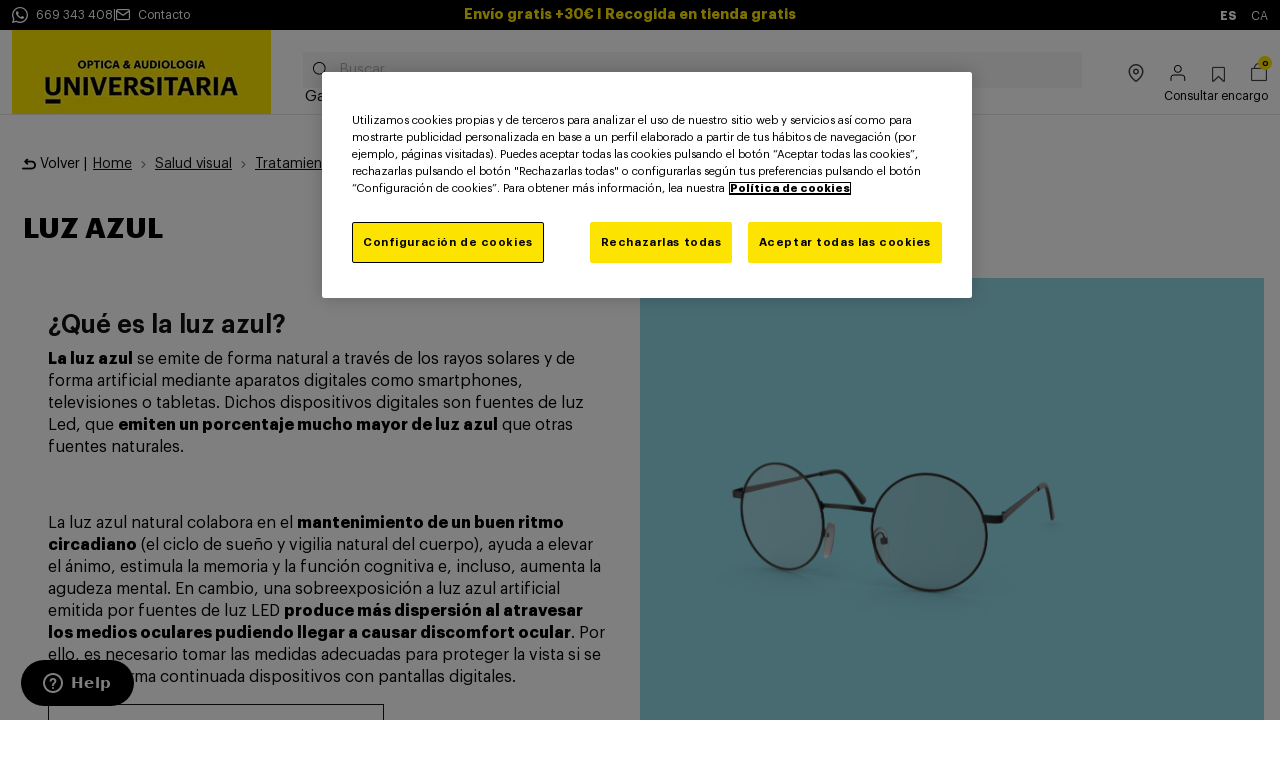

--- FILE ---
content_type: text/html;charset=UTF-8
request_url: https://www.opticauniversitaria.es/salud-visual/tratamientos/cristal-azul/
body_size: 15065
content:







<!DOCTYPE html>
<html lang="es">
<head>
<!--[if gt IE 9]><!-->
<script>//common/scripts.isml</script>
<script defer type="text/javascript" src="/on/demandware.static/Sites-OpticaUniversitaria-Site/-/es_ES/v1768543396323/js/main.js"></script>

    
        
            <script defer type="text/javascript" src="/on/demandware.static/Sites-OpticaUniversitaria-Site/-/es_ES/v1768543396323/js/campaignBanner.js"></script>
        
    


<script>
    _tsConfig = {
    'yOffset': '0', /* offset from page bottom */
    'variant': 'custom_reviews', /* default, reviews, custom, custom_reviews */
    'customElementId': 'MyCustomTrustbadge', /* required for variants custom and custom_reviews */
    'trustcardDirection': '', /* for custom variants: topRight, topLeft, bottomRight, bottomLeft */
    'customBadgeWidth': '', /* for custom variants: 40 - 90 (in pixels) */
    'customBadgeHeight': '', /* for custom variants: 40 - 90 (in pixels) */
    'disableResponsive': 'true', /* deactivate responsive behaviour */
    'disableTrustbadge': 'false' /* deactivate trustbadge */
    };
</script>

<!--<![endif]-->
<meta charset=UTF-8 />
<meta http-equiv="x-ua-compatible" content="ie=edge" />
<meta name="viewport" content="width=device-width, initial-scale=1" />


<title>Cristales azules gafas | Óptica &amp; Audiología Universitaria</title>

<meta name="description" content="Los cristales azules de las gafas absorben la parte m&aacute;s nociva la luz azul de pantallas led, m&oacute;viles, pc, tablets o en la iluminaci&oacute;n ambiental con luces LED."/>
<meta name="keywords" content="&Oacute;ptica &amp; Audiolog&iacute;a Universitaria"/>


    <meta name="robots" content="index, follow" />




<link href="//netdna.bootstrapcdn.com/font-awesome/3.2.1/css/font-awesome.css" rel="stylesheet">



<link rel="icon" type="image/x-icon" href="/on/demandware.static/Sites-OpticaUniversitaria-Site/-/default/dw0b5622dd/images/favicon.ico"/>

<link rel="stylesheet" href="/on/demandware.static/Sites-OpticaUniversitaria-Site/-/es_ES/v1768543396323/css/global.css" />

    <link rel="stylesheet" href="/on/demandware.static/Sites-OpticaUniversitaria-Site/-/es_ES/v1768543396323/css/experience/storePage.css"  />

    <link rel="stylesheet" href="/on/demandware.static/Sites-OpticaUniversitaria-Site/-/es_ES/v1768543396323/css/experience/components/commerceAssets/editorialRichText.css"  />

    <link rel="stylesheet" href="/on/demandware.static/Sites-OpticaUniversitaria-Site/-/es_ES/v1768543396323/css/experience/components/commerceLayouts/container100Percent.css"  />

    <link rel="stylesheet" href="/on/demandware.static/Sites-OpticaUniversitaria-Site/-/es_ES/v1768543396323/css/experience/components/commerceAssets/halfTextHalfImage.css"  />

    <link rel="stylesheet" href="/on/demandware.static/Sites-OpticaUniversitaria-Site/-/es_ES/v1768543396323/css/experience/components/commerceAssets/campaignBanner.css"  />








<link rel="stylesheet" href="/on/demandware.static/Sites-OpticaUniversitaria-Site/-/es_ES/v1768543396323/css/skin/skin.css" />


    


<link rel="alternate" hreflang="es" href="https://www.opticauniversitaria.es/salud-visual/tratamientos/cristal-azul/" />

<link rel="alternate" hreflang="ca-es" href="https://ca.opticauniversitaria.es/salut-visual/tractaments/cristall-blau/" />



<meta property="og:type" content="website" />

<meta property="og:title" content="Cristales azules gafas | &Oacute;ptica &amp; Audiolog&iacute;a Universitaria" />

<meta property="og:locale" content="es_ES" />

<meta property="twitter:card" content="summary_large_image" />

<meta property="og:description" content="Los cristales azules de las gafas absorben la parte m&aacute;s nociva la luz azul de pantallas led, m&oacute;viles, pc, tablets o en la iluminaci&oacute;n ambiental con luces LED." />






    <script>(function(w,d,s,l,i){w[l]=w[l]||[];w[l].push({'gtm.start':new Date().getTime(),event:'gtm.js'});var f=d.getElementsByTagName(s)[0],j=d.createElement(s),dl=l!='dataLayer'?'&l='+l:'';j.async=true;j.src='https://www.googletagmanager.com/gtm.js?id='+i+dl;f.parentNode.insertBefore(j,f);})(window,document,'script','dataLayer','GTM-TNGF2Z5');</script>




<link rel="canonical" href="https://www.opticauniversitaria.es/salud-visual/tratamientos/cristal-azul/" />


<script type="text/javascript">//<!--
/* <![CDATA[ (head-active_data.js) */
var dw = (window.dw || {});
dw.ac = {
    _analytics: null,
    _events: [],
    _category: "",
    _searchData: "",
    _anact: "",
    _anact_nohit_tag: "",
    _analytics_enabled: "true",
    _timeZone: "Europe/Madrid",
    _capture: function(configs) {
        if (Object.prototype.toString.call(configs) === "[object Array]") {
            configs.forEach(captureObject);
            return;
        }
        dw.ac._events.push(configs);
    },
	capture: function() { 
		dw.ac._capture(arguments);
		// send to CQ as well:
		if (window.CQuotient) {
			window.CQuotient.trackEventsFromAC(arguments);
		}
	},
    EV_PRD_SEARCHHIT: "searchhit",
    EV_PRD_DETAIL: "detail",
    EV_PRD_RECOMMENDATION: "recommendation",
    EV_PRD_SETPRODUCT: "setproduct",
    applyContext: function(context) {
        if (typeof context === "object" && context.hasOwnProperty("category")) {
        	dw.ac._category = context.category;
        }
        if (typeof context === "object" && context.hasOwnProperty("searchData")) {
        	dw.ac._searchData = context.searchData;
        }
    },
    setDWAnalytics: function(analytics) {
        dw.ac._analytics = analytics;
    },
    eventsIsEmpty: function() {
        return 0 == dw.ac._events.length;
    }
};
/* ]]> */
// -->
</script>
<script type="text/javascript">//<!--
/* <![CDATA[ (head-cquotient.js) */
var CQuotient = window.CQuotient = {};
CQuotient.clientId = 'bjdl-OpticaUniversitaria';
CQuotient.realm = 'BJDL';
CQuotient.siteId = 'OpticaUniversitaria';
CQuotient.instanceType = 'prd';
CQuotient.locale = 'es_ES';
CQuotient.fbPixelId = '__UNKNOWN__';
CQuotient.activities = [];
CQuotient.cqcid='';
CQuotient.cquid='';
CQuotient.cqeid='';
CQuotient.cqlid='';
CQuotient.apiHost='api.cquotient.com';
/* Turn this on to test against Staging Einstein */
/* CQuotient.useTest= true; */
CQuotient.useTest = ('true' === 'false');
CQuotient.initFromCookies = function () {
	var ca = document.cookie.split(';');
	for(var i=0;i < ca.length;i++) {
	  var c = ca[i];
	  while (c.charAt(0)==' ') c = c.substring(1,c.length);
	  if (c.indexOf('cqcid=') == 0) {
		CQuotient.cqcid=c.substring('cqcid='.length,c.length);
	  } else if (c.indexOf('cquid=') == 0) {
		  var value = c.substring('cquid='.length,c.length);
		  if (value) {
		  	var split_value = value.split("|", 3);
		  	if (split_value.length > 0) {
			  CQuotient.cquid=split_value[0];
		  	}
		  	if (split_value.length > 1) {
			  CQuotient.cqeid=split_value[1];
		  	}
		  	if (split_value.length > 2) {
			  CQuotient.cqlid=split_value[2];
		  	}
		  }
	  }
	}
}
CQuotient.getCQCookieId = function () {
	if(window.CQuotient.cqcid == '')
		window.CQuotient.initFromCookies();
	return window.CQuotient.cqcid;
};
CQuotient.getCQUserId = function () {
	if(window.CQuotient.cquid == '')
		window.CQuotient.initFromCookies();
	return window.CQuotient.cquid;
};
CQuotient.getCQHashedEmail = function () {
	if(window.CQuotient.cqeid == '')
		window.CQuotient.initFromCookies();
	return window.CQuotient.cqeid;
};
CQuotient.getCQHashedLogin = function () {
	if(window.CQuotient.cqlid == '')
		window.CQuotient.initFromCookies();
	return window.CQuotient.cqlid;
};
CQuotient.trackEventsFromAC = function (/* Object or Array */ events) {
try {
	if (Object.prototype.toString.call(events) === "[object Array]") {
		events.forEach(_trackASingleCQEvent);
	} else {
		CQuotient._trackASingleCQEvent(events);
	}
} catch(err) {}
};
CQuotient._trackASingleCQEvent = function ( /* Object */ event) {
	if (event && event.id) {
		if (event.type === dw.ac.EV_PRD_DETAIL) {
			CQuotient.trackViewProduct( {id:'', alt_id: event.id, type: 'raw_sku'} );
		} // not handling the other dw.ac.* events currently
	}
};
CQuotient.trackViewProduct = function(/* Object */ cqParamData){
	var cq_params = {};
	cq_params.cookieId = CQuotient.getCQCookieId();
	cq_params.userId = CQuotient.getCQUserId();
	cq_params.emailId = CQuotient.getCQHashedEmail();
	cq_params.loginId = CQuotient.getCQHashedLogin();
	cq_params.product = cqParamData.product;
	cq_params.realm = cqParamData.realm;
	cq_params.siteId = cqParamData.siteId;
	cq_params.instanceType = cqParamData.instanceType;
	cq_params.locale = CQuotient.locale;
	
	if(CQuotient.sendActivity) {
		CQuotient.sendActivity(CQuotient.clientId, 'viewProduct', cq_params);
	} else {
		CQuotient.activities.push({activityType: 'viewProduct', parameters: cq_params});
	}
};
/* ]]> */
// -->
</script>


   <script type="application/ld+json">
        {"@context":"http://schema.org/","@type":"BreadcrumbList","itemListElement":[[{"@type":"ListItem","position":1,"name":"Home","item":"https://www.opticauniversitaria.es/"},{"@type":"ListItem","position":2,"name":"Salud visual","item":"https://www.opticauniversitaria.es/salud-visual/"},{"@type":"ListItem","position":3,"name":"Tratamiento de cristales","item":"https://www.opticauniversitaria.es/salud-visual/tratamientos/"},{"@type":"ListItem","position":4,"name":"Cristales azules gafas","item":"https://www.opticauniversitaria.es/salud-visual/tratamientos/cristal-azul/"}]]}
    </script>


</head>

<body class="theme-optica" id="page-id-salud-visual-tratamientos-cristal-azul">



<script src="https://ajax.googleapis.com/ajax/libs/jquery/3.6.1/jquery.min.js">var impressions = [];$('.experience-commerce_assets-productTile').each(function (index, element) {var product = $(element).children('.product');if (product) {var productName = product.find('.c-productTile__link').text();var productId = product.attr('data-pid');var productPrice = product.find('span.c-productTile__price__sales span.c-productTile__price__value').text().trim();productPrice = productPrice.slice(0, -1);productPrice = productPrice.replace(',', '.');var productBrand = product.find('.product-brand').text();var productPosition = index + 1;var productJson = {name: productName.toLowerCase(),id: productId,price: productPrice,brand: productBrand,variant: '',category: '',list: 'Rel-vista',position: productPosition};impressions.push(productJson);}});dataLayer.push({ ecommerce: null });dataLayer.push({'event': 'productImpressions','ecommerce': {'currencyCode': 'EUR','impressions': impressions}});</script>

<span id="trusted_shops" class="d-none" data-id="XF83DA73EDD1B66B63DCE25C56483FF55"></span>

<noscript><iframe src="https://www.googletagmanager.com/ns.html?id=GTM-TNGF2Z5" height="0" width="0" style="display:none;visibility:hidden"></iframe></noscript>
<div class="page" data-action="Search-Show" data-querystring="cgid=salud-visual-tratamientos-cristal-azul" >
<header>
    <div class="modal fade" id="wishlistModal" tabindex="-1" role="dialog" aria-labelledby="wishlistModal">
    <div class="modal-dialog" role="document">
        <div class="modal-content">
            <div class="modal-header">
                <button type="button" class="close" data-dismiss="modal" aria-label="Close"><span
                        aria-hidden="true">&times;</span></button>
            </div>
            <div class="modal-body">
                <span>Por favor, inicia sesi&oacute;n antes de a&ntilde;adir este producto a la wishlist.</span>
            </div>
            <div class="modal-footer">
                <a class="btn btn-block btn-primary" href="/customer/account/login">
                    Iniciar sesi&oacute;n
                </a>
            </div>
        </div>
    </div>
</div>



    <a href="#maincontent" class="skip" aria-label="Ir al contenido principal">Ir al contenido principal</a>
<a href="#footercontent" class="skip" aria-label="Ir al footer">Ir al footer</a>
    
	 


	

<div class="topHeader">
    <div class="left">
        
    
    <div class="content-asset">
        <a href="https://api.whatsapp.com/send?phone=669343408" target="_blank" class="header-banner-contact">
   <span class="icon icon-whatsapp"></span>
   <span class="header-banner-text">669 343 408</span>
  </a>
    </div>



        <p>|</p>
        <a href="/contact.html" class="header-banner-contact">
            <span class="icon icon-mail"></span>
            <span class="header-banner-text">Contacto</span>
        </a>
    </div>
    <div class="html-slot-container">
        
            
                <div class="header-ad slide-up d-none d-lg-flex" style="padding: 5px; background-color: #000000; color: #FFFFFF">
    <div class="container">
        <div class="content">
            <span>
                <strong>Envío gratis +30€ I Recogida en tienda gratis</strong>
            </span>
        </div>
    </div>
</div>
<div class="header-ad slide-up d-lg-none d-block" style="padding: 5px; background-color: #000000; color: #FFFFFF">
    <div class="container">
        <div class="content">
            <span>
                <strong>
                 Envío gratis +30€ I Recogida en tienda gratis</strong>
            </span>
        </div>
    </div>
</div>
            
        
    </div>
    <div class="right">
        
    <div class="country-selector" data-url="/on/demandware.store/Sites-OpticaUniversitaria-Site/es_ES/Page-SetLocale" tabindex="0">
        <a class="font-weight-bold text-uppercase" href="#">
            es
        </a>
        
            <a class="country-selector-item text-uppercase" href="#"
               data-locale="ca_ES" data-host="https://ca.opticauniversitaria.es"
               data-currencyCode="EUR">
                ca
            </a>
        
    </div>


    </div>
</div>
 
	

    


    

    <nav class="header-navigation-content">
        <div class="header header-container">
            <div class="d-flex justify-content-start align-items-xl-end align-items-center flex-grow-1">
                <div class="header-container-item d-xl-none">
                    <button class="navbar-toggler" type="button" aria-controls="sg-navbar-collapse"
                        aria-expanded="false" aria-label="Toggle navigation">
                        <span></span>
                    </button>
                </div>
                <div class="header-container-item d-flex align-items-end flex-shrink-0 brand-cont">
                    <div class="brand">
                        <a class="logo-home" role="link" tabindex="0" href="/" title="&Oacute;ptica &amp; Audiolog&iacute;a Universitaria Home">
                                
                                    
    
    <div class="content-asset">
        <img alt="${Resource.msg('global.storename', 'common', null)}" class="d-none d-xl-block" loading="lazy" src="https://www.opticauniversitaria.es/on/demandware.static/-/Library-Sites-OpticaUniversitariaSharedLibrary/default/dw474450f0/Logo_OAU_Home_259x96px_OU.jpg" title="${Resource.msg('global.storename', 'common', null)}" />
    </div>



                                    
    
    <div class="content-asset">
        <img alt="${Resource.msg('global.storename', 'common', null)}" class="d-xl-none" loading="lazy" src="https://www.opticauniversitaria.es/on/demandware.static/-/Library-Sites-OpticaUniversitariaSharedLibrary/default/dwd59e49a5/Logo_OAU_Home_57x72px_OU.jpg" title="${Resource.msg('global.storename', 'common', null)}" />
    </div>



                                
                        </a>
                    </div>
                </div>
                <div class="header-container-item d-flex anchoCompleto">
                    <div class="header-navigation main-menu navbar-toggleable-md menu-toggleable-left multilevel-dropdown d-flex flex-column justify-content-between"
                        id="sg-navbar-collapse">
                        <div class="site-search-header header__search newSearchDesign">
    <form class="c-search__form" role="search"
            action="/search"
            method="get"
            name="simpleSearch">
                <input id="new-search-field" class="form-control search-field c-search__input fa fa-search"
                type="text"
                name="q"
                value=""
                placeholder="Buscar"
                role="combobox"
                aria-describedby="search-assistive-text"
                aria-haspopup="listbox"
                aria-owns="search-results"
                aria-expanded="false"
                aria-autocomplete="list"
                aria-activedescendant=""
                aria-controls="search-results"
                aria-label="Ingrese la palabra clave o el n&uacute;mero de art&iacute;culo."
                autocomplete="off" />
            <div class="suggestions-wrapper c-search__suggestions-wrapper" data-url="/on/demandware.store/Sites-OpticaUniversitaria-Site/es_ES/SearchServices-GetSuggestions?q="></div>
            <input type="hidden" value="es_ES" name="lang"/>
    </form>
</div>

                        

<nav class="navbar navbar-expand-xl">
    <div class="close-menu clearfix d-xl-none">
        <div class="back pull-left">
            <button role="button" aria-label="Volver al men&uacute; anterior">
                <span class="icon icon-chevron-left"></span>
                <span class="span-back"> Volver </span>
            </button>
        </div>
    </div>
    <div class="search-mobile d-xl-none">
        <div class="site-search-header header__search newSearchDesign">
    <form class="c-search__form" role="search"
            action="/search"
            method="get"
            name="simpleSearch">
                <input id="new-search-field" class="form-control search-field c-search__input fa fa-search"
                type="text"
                name="q"
                value=""
                placeholder="Buscar"
                role="combobox"
                aria-describedby="search-assistive-text"
                aria-haspopup="listbox"
                aria-owns="search-results"
                aria-expanded="false"
                aria-autocomplete="list"
                aria-activedescendant=""
                aria-controls="search-results"
                aria-label="Ingrese la palabra clave o el n&uacute;mero de art&iacute;culo."
                autocomplete="off" />
            <div class="suggestions-wrapper c-search__suggestions-wrapper" data-url="/on/demandware.store/Sites-OpticaUniversitaria-Site/es_ES/SearchServices-GetSuggestions?q="></div>
            <input type="hidden" value="es_ES" name="lang"/>
    </form>
</div>

    </div>
    <div class="menu-group" role="navigation">
        <ul class="nav navbar-nav" role="menu">
            
                
                    
                        <li class="nav-item dropdown font-weight-bold" role="presentation">
                            <a href="https://www.opticauniversitaria.es/gafas-de-sol/"
                            id="gafas-de-sol" class="nav-link dropdown-toggle" role="button" data-toggle="dropdown"
                            aria-haspopup="true" aria-expanded="false" tabindex="0">Gafas de sol</a>
                            <ul class="dropdown-menu mega-menu" role="menu" aria-label="gafas-de-sol">
                                <div class="mega-menu-inner">
                                  <div class="mega-menu-content">
                                      
                                      
                                        <div class="mega-menu-inner-items">
                                            


    
      
    

    
      
    

    
      
    

    
      
    

    
      
    

    
      
    

    
      
    

    
      
            <li class="dropdown-item menu-item" role="presentation">
                <a href="https://www.opticauniversitaria.es/gafas-de-sol/mujer/" id="gafas-de-sol-mujer" title="Gafas de sol mujer" role="menuitem" class="dropdown-link"
                    tabindex="0">Gafas de sol mujer</a>
            </li>
        
    

    
      
            <li class="dropdown-item menu-item" role="presentation">
                <a href="https://www.opticauniversitaria.es/gafas-de-sol/gafas-de-sol-baratas/" id="gafas-de-sol-gafas-de-sol-baratas" title="Gafas de sol baratas" role="menuitem" class="dropdown-link"
                    tabindex="0">Gafas de sol baratas</a>
            </li>
        
    

    
      
            <li class="dropdown-item menu-item" role="presentation">
                <a href="https://www.opticauniversitaria.es/gafas-de-sol/degradadas/" id="gafas-de-sol-degradadas" title="Gafas de sol degradadas" role="menuitem" class="dropdown-link"
                    tabindex="0">Gafas de sol degradadas</a>
            </li>
        
    

    
      
            <li class="dropdown-item menu-item" role="presentation">
                <a href="https://www.opticauniversitaria.es/gafas-de-sol/hombre/" id="gafas-de-sol-hombre" title="Gafas de sol hombre" role="menuitem" class="dropdown-link"
                    tabindex="0">Gafas de sol hombre</a>
            </li>
        
    

    
      
            <li class="dropdown-item menu-item" role="presentation">
                <a href="https://www.opticauniversitaria.es/gafas-de-sol/ninos/" id="gafas-de-sol-infantil" title="Gafas de sol infantiles" role="menuitem" class="dropdown-link"
                    tabindex="0">Gafas de sol infantiles</a>
            </li>
        
    

    
      
            <li class="dropdown-item menu-item" role="presentation">
                <a href="https://www.opticauniversitaria.es/gafas-de-sol/novedades-gafas-de-sol/" id="gafas-de-sol-novedades-gafas-de-sol" title="Gafas de sol tendencia" role="menuitem" class="dropdown-link"
                    tabindex="0">Gafas de sol tendencia</a>
            </li>
        
    

    
      
            <li class="dropdown-item menu-item" role="presentation">
                <a href="https://www.opticauniversitaria.es/gafas-de-sol/polarizadas/" id="gafas-de-sol-polarizadas" title="Gafas polarizadas" role="menuitem" class="dropdown-link"
                    tabindex="0">Gafas polarizadas</a>
            </li>
        
    

    
      
            <li class="dropdown-item menu-item" role="presentation">
                <a href="https://www.opticauniversitaria.es/gafas-de-sol/fotocromaticas/" id="gafas-de-sol-fotocromaticas" title="Gafas fotocromaticas" role="menuitem" class="dropdown-link"
                    tabindex="0">Gafas fotocromaticas</a>
            </li>
        
    

    
      
    

    
      
    



    
    <div class="content-asset">
        <li class="dropdown-item menu-item" role="presentation"> <a href="https://www.opticauniversitaria.es/gafas-deportivas/esqui-snow/" id="gafas-deportivas-ski" title="Gafas de esquí" role="menuitem" class="dropdown-link" tabindex="0">Gafas de esquí</a>

</li>
<li class="dropdown-item menu-item" role="presentation"> <a href="https://www.opticauniversitaria.es/best-sellers.html" id="best-sellers" title="Best sellers" role="menuitem" class="dropdown-link" tabindex="0">Best sellers</a>

</li>
<li class="dropdown-item menu-item" role="presentation"> <a href="https://www.opticauniversitaria.es/accesorios-gafas/" id="accesorios" title="Accesorios" role="menuitem" class="dropdown-link" tabindex="0">Accesorios</a>

</li>
<li class="dropdown-item menu-item" role="presentation"> <a href="https://www.opticauniversitaria.es/promociones/" id="promotions" title="Promociones" role="menuitem" class="dropdown-link" tabindex="0">Promociones</a>

</li>
<li class="dropdown-item menu-item" role="presentation"> <a href="https://www.opticauniversitaria.es/precios-especiales/" id="Precios especiales" title="Precios especiales" role="menuitem" class="dropdown-link" tabindex="0">Precios especiales</a>

</li>
    </div>





                                        </div>
                                        <div class="mega-menu-inner-items">
                                            


    
        
            <span class="dropdown-item"><strong>Marcas</strong></span>
            

    

    

    

    

    

    

    

    

    

    

    

    

    

    

    

    

    


    

    

    

    

    

    

    

    

    

    

    

    

    

    

    

    

    


    
        <li class="dropdown-item menu-item" role="presentation">
            
                <a href="https://www.opticauniversitaria.es/gafas-de-sol/ray-ban/" id="gafas-de-sol-ray-ban" title="Gafas de sol Ray-Ban" role="menuitem" class="dropdown-link"
                    tabindex="0">Ray-Ban</a>
            
        </li>
    

    
        <li class="dropdown-item menu-item" role="presentation">
            
                <a href="https://www.opticauniversitaria.es/gafas-de-sol/prada/" id="gafas-de-sol-prada" title="Gafas de sol Prada" role="menuitem" class="dropdown-link"
                    tabindex="0">Prada</a>
            
        </li>
    

    
        <li class="dropdown-item menu-item" role="presentation">
            
                <a href="https://www.opticauniversitaria.es/gafas-de-sol/oakley/" id="gafas-de-sol-oakley" title="Gafas de sol Oakley" role="menuitem" class="dropdown-link"
                    tabindex="0">Oakley</a>
            
        </li>
    

    
        <li class="dropdown-item menu-item" role="presentation">
            
                <a href="https://www.opticauniversitaria.es/gafas-de-sol/polaroid/" id="gafas-de-sol-polaroid" title="Gafas de sol Polaroid" role="menuitem" class="dropdown-link"
                    tabindex="0">Polaroid</a>
            
        </li>
    

    
        <li class="dropdown-item menu-item" role="presentation">
            
                <a href="https://www.opticauniversitaria.es/gafas-de-sol/carrera/" id="gafas-de-sol-carrera" title="Gafas de sol Carrera" role="menuitem" class="dropdown-link"
                    tabindex="0">Carrera</a>
            
        </li>
    

    
        <li class="dropdown-item menu-item" role="presentation">
            
                <a href="https://www.opticauniversitaria.es/gafas-de-sol/tom-ford/" id="gafas-de-sol-tom-ford" title="Gafas de sol Tom Ford" role="menuitem" class="dropdown-link"
                    tabindex="0">Tom Ford</a>
            
        </li>
    

    
        <li class="dropdown-item menu-item" role="presentation">
            
                <a href="https://www.opticauniversitaria.es/gafas-de-sol/persol/" id="gafas-de-sol-persol" title="Gafas de sol Persol" role="menuitem" class="dropdown-link"
                    tabindex="0">Persol</a>
            
        </li>
    

    

    

    

    

    

    

    

    

    
        <li class="dropdown-item menu-item" role="presentation">
            
                <a href="https://www.opticauniversitaria.es/gafas-de-sol/gucci/" id="gafas-de-sol-gucci" title="Gafas de sol Gucci" role="menuitem" class="dropdown-link"
                    tabindex="0">Gucci</a>
            
        </li>
    

    
        <li class="dropdown-item menu-item" role="presentation">
            
                <a href="https://www.opticauniversitaria.es/gafas-de-sol/saint-laurent/" id="gafas-de-sol-saint-laurent" title="Gafas de sol Saint Laurent" role="menuitem" class="dropdown-link"
                    tabindex="0">Saint Laurent</a>
            
        </li>
    


    <li class="dropdown-item menu-item" role="presentation">
        <a href="/marcas/" id="marcas" title="Marcas" role="menuitem" class="dropdown-link font-italic"
            tabindex="0">Ver todas las marcas</a>
    </li>


                                        </div>
                                        <div class="mega-menu-inner-items">
                                            


    

    

    

    

    

    

    

    

    

    

    

    

    

    

    

    

    


    

    

    

    

    

    

    

    

    

    

    

    

    

    

    

    

    




                                        </div>
                                        
                                  </div>
                                  <div class="mega-menu-promotion">
                                      
                                      
                                          
    
    <div class="content-asset">
        <a href="https://www.opticauniversitaria.es/marcas/gucci/" class="mega-menu-promotion-link">
                                        <figure class="mega-menu-figure">
                                          <div class="mega-menu-picture">                                         
                                            <img loading="lazy" src="https://www.opticauniversitaria.es/on/demandware.static/-/Library-Sites-OpticaUniversitariaSharedLibrary/default/dw0359780b/images/Megamenu/OU-MEGAMENU-400x224_Gucci.jpg" alt="gucci" title="gucci" />
                                          </div>
                                          <figcaption class="mega-menu-caption">-10€ descuento adicional en selección de marcas <i>*etiqueta -10€</i></figcaption>
                                        </figure>
                                      </a>
    </div>



                                      
                                      
                                          
    
    <div class="content-asset">
        <a href="https://www.opticauniversitaria.es/precios-especiales/" class="mega-menu-promotion-link">
                                        <figure class="mega-menu-figure">
                                          <div class="mega-menu-picture">                                         
                                            <img loading="lazy" src="https://www.opticauniversitaria.es/on/demandware.static/-/Library-Sites-OpticaUniversitariaSharedLibrary/default/dw692ce138/images/Megamenu/Megamenu_Rebajas_400x224px_OU_Cast_Chica.jpg" alt="rebajas" title="rebajas" />
                                          </div>
                                          <figcaption class="mega-menu-caption">Rebajas desde 49€ y descuentos</figcaption>
                                        </figure>
                                      </a>
    </div>



                                      
                                  </div>
                                </div>
                            </ul>
                        </li>
                    
                
                    
                        <li class="nav-item dropdown font-weight-bold" role="presentation">
                            <a href="https://www.opticauniversitaria.es/gafas-graduadas/"
                            id="gafas-graduadas" class="nav-link dropdown-toggle" role="button" data-toggle="dropdown"
                            aria-haspopup="true" aria-expanded="false" tabindex="0">Gafas graduadas</a>
                            <ul class="dropdown-menu mega-menu" role="menu" aria-label="gafas-graduadas">
                                <div class="mega-menu-inner">
                                  <div class="mega-menu-content">
                                      
                                      
                                        <div class="mega-menu-inner-items">
                                            


    
      
    

    
      
    

    
      
    

    
      
    

    
      
    

    
      
    

    
      
    

    
      
            <li class="dropdown-item menu-item" role="presentation">
                <a href="https://www.opticauniversitaria.es/gafas-graduadas/mujer/" id="gafas-graduadas-mujer" title="Gafas graduadas mujer" role="menuitem" class="dropdown-link"
                    tabindex="0">Gafas graduadas mujer</a>
            </li>
        
    

    
      
            <li class="dropdown-item menu-item" role="presentation">
                <a href="https://www.opticauniversitaria.es/gafas-graduadas/hombre/" id="gafas-graduadas-hombre" title="Gafas graduadas hombre" role="menuitem" class="dropdown-link"
                    tabindex="0">Gafas graduadas hombre</a>
            </li>
        
    

    
      
            <li class="dropdown-item menu-item" role="presentation">
                <a href="https://www.opticauniversitaria.es/gafas-graduadas/ninos/" id="gafas-graduadas-ninos" title="Gafas graduadas infantiles" role="menuitem" class="dropdown-link"
                    tabindex="0">Gafas graduadas infantiles</a>
            </li>
        
    

    
      
            <li class="dropdown-item menu-item" role="presentation">
                <a href="https://www.opticauniversitaria.es/gafas-graduadas/gafas-graduadas-baratas/" id="gafas-graduadas-gafas-graduadas-baratas" title="Ofertas gafas graduadas" role="menuitem" class="dropdown-link"
                    tabindex="0">Ofertas gafas graduadas</a>
            </li>
        
    

    
      
            <li class="dropdown-item menu-item" role="presentation">
                <a href="https://www.opticauniversitaria.es/gafas-graduadas/luz-azul/" id="gafas-graduadas-luz-azul" title="Gafas luz azul" role="menuitem" class="dropdown-link"
                    tabindex="0">Gafas luz azul</a>
            </li>
        
    



    
    <div class="content-asset">
        <li class="dropdown-item menu-item" role="presentation">
                    <a href="https://www.opticauniversitaria.es/gafas-graduadas/ray-ban/meta/" id="ray-ban-meta" title="ray-ban-meta" role="menuitem" class="dropdown-link"
                            tabindex="0">Gafas inteligentes</a>
                    </li>
<li class="dropdown-item menu-item" role="presentation">
                    <a href="https://www.opticauniversitaria.es/best-sellers.html" id="best-sellers" title="Best sellers" role="menuitem" class="dropdown-link"
                            tabindex="0">Best sellers</a>
                    </li>
<li class="dropdown-item menu-item" role="presentation">
                    <a href="https://www.opticauniversitaria.es/gafas-graduadas/progresivas/" id="progresivos" title="Progresivos" role="menuitem" class="dropdown-link"
                            tabindex="0">Gafas graduadas progresivas</a>
                    </li>
<li class="dropdown-item menu-item" role="presentation">
                    <a href="https://www.opticauniversitaria.es/accesorios-gafas/" id="accesorios" title="Accesorios" role="menuitem" class="dropdown-link"
                            tabindex="0">Accesorios</a>
                    </li>
                <li class="dropdown-item menu-item" role="presentation">
                    <a href="https://www.opticauniversitaria.es/promociones/" id="promotions" title="Promociones" role="menuitem" class="dropdown-link"
                        tabindex="0">Promociones</a>
                </li>
                <li class="dropdown-item menu-item" role="presentation">
                    <a href="https://www.opticauniversitaria.es/precios-especiales/" id="Precios especiales" title="Precios especiales" role="menuitem" class="dropdown-link"
                        tabindex="0">Precios especiales</a>
                </li>
    </div>





                                        </div>
                                        <div class="mega-menu-inner-items">
                                            


    

    

    

    

    

    

    

    

    

    

    

    


    
        
            <span class="dropdown-item"><strong>Marcas</strong></span>
            

    

    

    

    

    

    

    

    

    

    

    

    


    
        <li class="dropdown-item menu-item" role="presentation">
            
                <a href="https://www.opticauniversitaria.es/gafas-graduadas/tous/" id="gafas-graduadas-tous" title="Gafas graduadas Tous" role="menuitem" class="dropdown-link"
                    tabindex="0">Tous</a>
            
        </li>
    

    
        <li class="dropdown-item menu-item" role="presentation">
            
                <a href="https://www.opticauniversitaria.es/gafas-graduadas/oakley/" id="gafas-graduadas-oakley" title="Gafas graduadas Oakley" role="menuitem" class="dropdown-link"
                    tabindex="0">Oakley</a>
            
        </li>
    

    
        <li class="dropdown-item menu-item" role="presentation">
            
                <a href="https://www.opticauniversitaria.es/gafas-graduadas/tom-ford/" id="gafas-graduadas-tom-ford" title="Gafas graduadas Tom Ford" role="menuitem" class="dropdown-link"
                    tabindex="0">Tom Ford</a>
            
        </li>
    

    
        <li class="dropdown-item menu-item" role="presentation">
            
                <a href="https://www.opticauniversitaria.es/gafas-graduadas/prada/" id="gafas-graduadas-prada" title="Gafas graduadas Prada" role="menuitem" class="dropdown-link"
                    tabindex="0">Prada</a>
            
        </li>
    

    
        <li class="dropdown-item menu-item" role="presentation">
            
                <a href="https://www.opticauniversitaria.es/gafas-graduadas/carolina-herrera/" id="gafas-graduadas-carolina-herrera" title="Gafas graduadas Carolina Herrera" role="menuitem" class="dropdown-link"
                    tabindex="0">Carolina Herrera</a>
            
        </li>
    

    
        <li class="dropdown-item menu-item" role="presentation">
            
                <a href="https://www.opticauniversitaria.es/gafas-graduadas/ray-ban/" id="gafas-graduadas-ray-ban" title="Gafas graduadas Ray Ban" role="menuitem" class="dropdown-link"
                    tabindex="0">Ray-Ban</a>
            
        </li>
    

    
        <li class="dropdown-item menu-item" role="presentation">
            
                <a href="https://www.opticauniversitaria.es/gafas-graduadas/guess/" id="gafas-graduadas-guess" title="Gafas graduadas Guess" role="menuitem" class="dropdown-link"
                    tabindex="0">Guess</a>
            
        </li>
    

    

    

    

    

    


    <li class="dropdown-item menu-item" role="presentation">
        <a href="/marcas/" id="marcas" title="Marcas" role="menuitem" class="dropdown-link font-italic"
            tabindex="0">Ver todas las marcas</a>
    </li>


                                        </div>
                                        <div class="mega-menu-inner-items">
                                            


    

    

    

    

    

    

    

    

    

    

    

    


    

    

    

    

    

    

    

    

    

    

    

    




                                        </div>
                                        
                                  </div>
                                  <div class="mega-menu-promotion">
                                      
                                      
                                          
    
    <div class="content-asset">
        <a href="https://www.opticauniversitaria.es/marcas/saint-laurent/" class="mega-menu-promotion-link">
                                        <figure class="mega-menu-figure">
                                          <div class="mega-menu-picture">
                                             <img  loading="lazy" src="https://www.opticauniversitaria.es/on/demandware.static/-/Library-Sites-OpticaUniversitariaSharedLibrary/default/dw13988ffd/images/Megamenu/OU-MEGAMENU-400x224_SL.jpg" alt="saint laurent" title="saint laurent" />
                                          </div>
                                          <figcaption class="mega-menu-caption">-10€ descuento en selección de marcas <i>*etiqueta -10€</i></figcaption>
                                        </figure>
                                      </a>
    </div>



                                      
                                      
                                          
    
    <div class="content-asset">
        <a href="https://www.opticauniversitaria.es/precios-especiales/" class="mega-menu-promotion-link">
                                        <figure class="mega-menu-figure">
                                          <div class="mega-menu-picture">
                                             <img  loading="lazy" src="https://www.opticauniversitaria.es/on/demandware.static/-/Library-Sites-OpticaUniversitariaSharedLibrary/default/dwacecb21f/images/Megamenu/Megamenu_Rebajas_400x224px_OU_Cast_Chico.jpg" alt="rebajas" title="rebajas" />
                                          </div>
                                          <figcaption class="mega-menu-caption">Rebajas desde 49€ y descuentos</figcaption>
                                        </figure>
                                      </a>
    </div>



                                      
                                  </div>
                                </div>
                            </ul>
                        </li>
                    
                
                    
                        <li class="nav-item dropdown font-weight-bold" role="presentation">
                            <a href="https://www.opticauniversitaria.es/lentillas/"
                            id="lentillas" class="nav-link dropdown-toggle" role="button" data-toggle="dropdown"
                            aria-haspopup="true" aria-expanded="false" tabindex="0">Lentillas</a>
                            <ul class="dropdown-menu mega-menu" role="menu" aria-label="lentillas">
                                <div class="mega-menu-inner">
                                  <div class="mega-menu-content">
                                      
                                      
                                        <div class="mega-menu-inner-items">
                                            


    
      
    

    
      
    

    
      
            <li class="dropdown-item menu-item" role="presentation">
                <a href="https://www.opticauniversitaria.es/lentillas/diarias/" id="lentillas-diarias" title="Lentillas diarias" role="menuitem" class="dropdown-link"
                    tabindex="0">Lentillas diarias</a>
            </li>
        
    

    
      
            <li class="dropdown-item menu-item" role="presentation">
                <a href="https://www.opticauniversitaria.es/lentillas/quincenales/" id="lentillas-quincenales" title="Lentillas quincenales" role="menuitem" class="dropdown-link"
                    tabindex="0">Lentillas quincenales</a>
            </li>
        
    

    
      
            <li class="dropdown-item menu-item" role="presentation">
                <a href="https://www.opticauniversitaria.es/lentillas/mensuales/" id="lentillas-mensuales" title="Lentillas mensuales" role="menuitem" class="dropdown-link"
                    tabindex="0">Lentillas mensuales</a>
            </li>
        
    

    
      
    

    
      
    

    
      
    

    
      
            <li class="dropdown-item menu-item" role="presentation">
                <a href="https://www.opticauniversitaria.es/lentillas/de-colores/" id="lentillas-de-colores" title="Lentillas de colores" role="menuitem" class="dropdown-link"
                    tabindex="0">Lentillas de colores</a>
            </li>
        
    

    
      
            <li class="dropdown-item menu-item" role="presentation">
                <a href="https://www.opticauniversitaria.es/lentillas/fantasia-halloween-carnaval/" id="lentillas-fantasia-halloween-carnaval" title="Lentillas Halloween y Carnaval" role="menuitem" class="dropdown-link"
                    tabindex="0">Lentillas Halloween y Carnaval</a>
            </li>
        
    

    
      
            <li class="dropdown-item menu-item" role="presentation">
                <a href="https://www.opticauniversitaria.es/lentillas/lentillas-baratas/" id="lentillas-lentillas-baratas" title="Lentillas baratas" role="menuitem" class="dropdown-link"
                    tabindex="0">Lentillas baratas</a>
            </li>
        
    

    
      
            <li class="dropdown-item menu-item" role="presentation">
                <a href="https://www.opticauniversitaria.es/lentillas/liquidos-lentillas/" id="lentillas-liquidos-lentillas" title="L&iacute;quido de lentillas" role="menuitem" class="dropdown-link"
                    tabindex="0">L&iacute;quido de lentillas</a>
            </li>
        
    

    
      
            <li class="dropdown-item menu-item" role="presentation">
                <a href="https://www.opticauniversitaria.es/lentillas/pack-lentillas-liquido/" id="lentillas-pack-lentillas-liquido" title="Pack Lentillas" role="menuitem" class="dropdown-link"
                    tabindex="0">Pack Lentillas</a>
            </li>
        
    

    
      
    

    
      
            <li class="dropdown-item menu-item" role="presentation">
                <a href="https://www.opticauniversitaria.es/lentillas/progresivas/" id="lentillas-progresivas" title="Lentillas progresivas" role="menuitem" class="dropdown-link"
                    tabindex="0">Lentillas progresivas</a>
            </li>
        
    

    
      
    

    
      
    



    
    <div class="content-asset">
        <li class="dropdown-item menu-item" role="presentation">
                    <a href="https://www.opticauniversitaria.es/promociones/" id="promotions" title="Promociones" role="menuitem" class="dropdown-link"
                        tabindex="0">Promociones</a>
                </li>
    </div>





                                        </div>
                                        <div class="mega-menu-inner-items">
                                            


    

    

    

    

    

    

    

    

    

    

    

    

    

    

    

    

    


    

    

    

    

    

    

    

    

    

    

    

    

    

    

    

    

    


    
        
           <span class="dropdown-item"><strong>Marcas de lentillas</strong></span>
            

    
        <li class="dropdown-item menu-item" role="presentation">
            
                <a href="https://www.opticauniversitaria.es/lentillas/lentsoft/" id="lentillas-lentsoft" title="Lentillas Lentsoft" role="menuitem" class="dropdown-link"
                    tabindex="0">Lentsoft</a>
            
        </li>
    

    
        <li class="dropdown-item menu-item" role="presentation">
            
                <a href="https://www.opticauniversitaria.es/lentillas/biofinity/" id="lentillas-biofinity" title="Lentillas Biofinity" role="menuitem" class="dropdown-link"
                    tabindex="0">Biofinity</a>
            
        </li>
    

    

    

    

    
        <li class="dropdown-item menu-item" role="presentation">
            
                <a href="https://www.opticauniversitaria.es/lentillas/acuvue/" id="lentillas-acuvue" title="Lentillas Acuvue" role="menuitem" class="dropdown-link"
                    tabindex="0">Acuvue</a>
            
        </li>
    

    
        <li class="dropdown-item menu-item" role="presentation">
            
                <a href="https://www.opticauniversitaria.es/lentillas/dailies/" id="lentillas-dailies" title="Lentillas Dailies" role="menuitem" class="dropdown-link"
                    tabindex="0">Dailies</a>
            
        </li>
    

    
        <li class="dropdown-item menu-item" role="presentation">
            
                <a href="https://www.opticauniversitaria.es/lentillas/air-optix/" id="lentillas-air-optix" title="Lentillas Air Optix" role="menuitem" class="dropdown-link"
                    tabindex="0">Air Optix</a>
            
        </li>
    

    

    

    

    

    

    
        <li class="dropdown-item menu-item" role="presentation">
            
                <a href="https://www.opticauniversitaria.es/lentillas/precision1/" id="lentillas-precision1" title="Lentillas Precision 1" role="menuitem" class="dropdown-link"
                    tabindex="0">Precision 1</a>
            
        </li>
    

    

    
        <li class="dropdown-item menu-item" role="presentation">
            
                <a href="https://www.opticauniversitaria.es/lentillas/total1/" id="lentillas-total1" title="Lentillas Total 1" role="menuitem" class="dropdown-link"
                    tabindex="0">Total 1</a>
            
        </li>
    

    
        <li class="dropdown-item menu-item" role="presentation">
            
                <a href="https://www.opticauniversitaria.es/lentillas/total30/" id="lentillas-total30" title="Lentillas Total 30" role="menuitem" class="dropdown-link"
                    tabindex="0">Total 30</a>
            
        </li>
    


    <li class="dropdown-item menu-item" role="presentation">
        <a href="/marcas/" id="marcas" title="Marcas" role="menuitem" class="dropdown-link font-italic"
            tabindex="0">Ver todas las marcas</a>
    </li>


                                        </div>
                                        <div class="mega-menu-inner-items">
                                            


    
        
    

    
        
    

    
        
    

    
        
    

    
        
    

    
        
    

    
        
    

    
        
    

    
        
    

    
        
    

    
        
    

    
        
    

    
        
    

    
        
    

    
        
    

    
        
    

    
        
    


    

    

    

    

    

    

    

    

    

    

    

    

    

    

    

    

    




                                        </div>
                                        
                                  </div>
                                  <div class="mega-menu-promotion">
                                      
                                      
                                          
    
    <div class="content-asset">
        <a href="https://www.opticauniversitaria.es/promociones/pack-lentillas-plus-liquidos/" class="mega-menu-promotion-link">
<figure class="mega-menu-figure">
  <div class="mega-menu-picture">
    <img loading="lazy" src="https://www.opticauniversitaria.es/on/demandware.static/-/Library-Sites-OpticaUniversitariaSharedLibrary/default/dwaf5bd08f/images/categories/Megamenu_PackLentsoftLC_400x224px_OU_CAST_2.jpg" alt="lentsoft" title="lentsoft" />
  </div>
  <figcaption class="mega-menu-caption">Pack lentillas+ líquidos</figcaption>
</figure>
    </div>



                                      
                                      
                                          


                                      
                                  </div>
                                </div>
                            </ul>
                        </li>
                    
                
                    
                        <li class="nav-item dropdown font-weight-bold" role="presentation">
                            <a href="https://www.opticauniversitaria.es/audicion/"
                            id="audiologia" class="nav-link dropdown-toggle" role="button" data-toggle="dropdown"
                            aria-haspopup="true" aria-expanded="false" tabindex="0">Audiolog&iacute;a</a>
                            <ul class="dropdown-menu mega-menu" role="menu" aria-label="audiologia">
                                <div class="mega-menu-inner">
                                  <div class="mega-menu-content">
                                      
                                      
                                        <div class="mega-menu-inner-items">
                                            


    
      
            <li class="dropdown-item menu-item" role="presentation">
                <a href="https://www.opticauniversitaria.es/audicion/filtros/" id="audicion-filtros" title="Filtros para audifonos" role="menuitem" class="dropdown-link"
                    tabindex="0">Filtros para audifonos</a>
            </li>
        
    

    
      
            <li class="dropdown-item menu-item" role="presentation">
                <a href="https://www.opticauniversitaria.es/audicion/pilas/" id="audicion-pilas" title="Pilas para audifonos" role="menuitem" class="dropdown-link"
                    tabindex="0">Pilas para audifonos</a>
            </li>
        
    



    
    <div class="content-asset">
        <li class="dropdown-item menu-item" role="presentation">
                    <a href="https://www.opticauniversitaria.es/audicion/plan-renove/" id="audicion-plan-renove" title="Plan Renove" role="menuitem" class="dropdown-link"
                        tabindex="0">Plan renove</a>
                </li>
                <li class="dropdown-item menu-item" role="presentation">
                    <a href="https://www.opticauniversitaria.es/audicion/promociones/" id="audicion-promociones" title="Audífonos precios" role="menuitem" class="dropdown-link"
                        tabindex="0">Audífonos precios</a>
                </li>
    </div>





                                        </div>
                                        <div class="mega-menu-inner-items">
                                            


    

    


    

    


    

    


    

    



                                        </div>
                                        <div class="mega-menu-inner-items">
                                            


    

    


    

    




                                        </div>
                                        
                                  </div>
                                  <div class="mega-menu-promotion">
                                      
                                      
                                          


                                      
                                      
                                          


                                      
                                  </div>
                                </div>
                            </ul>
                        </li>
                    
                
                    
                        <li class="nav-item font-weight-bold" role="presentation">
                            <a href="https://www.opticauniversitaria.es/precios-especiales/"
                            id="rebajas" class="nav-link" role="link" tabindex="0">Rebajas</a>
                        </li>
                    
                
            
        </ul>
        <div class="d-xl-none menu-mobile-links d-block">
            <div class="item-link user">
    
        <a href="https://www.opticauniversitaria.es/customer/account/login">
            <span class="user-message">Iniciar sesi&oacute;n</span>
        </a>
    
</div>
<div class="item-link shop">
    <a href="https://www.opticauniversitaria.es/storepickup">
        <span>Nuestras tiendas</span>
    </a>
</div>
<div class="item-link order">
    <a href="/ubicar-encargo">
        <span>Consultar mi pedido</span>
    </a>
</div>

<div class="item-link blog">
    <a href="https://www.opticauniversitaria.es/blog/" target="_blank">
        <span>Blog</span>
    </a>
</div>



<div class="mobile-social-icons">
    <div class="item-link contact-phone">
        <a href="https://api.whatsapp.com/send?phone=669343408" class="contact" target="_blank">
          <span class="icon icon-whatsapp"></span>
          <span>669 343 408</span>
        </a>
    </div>
    <p>|</p>
    <div class="item-link mail">
        <a href="/contact.html" class="contact">
          
          <span>Contacto</span>
        </a>
    </div>
</div>

        </div>
    </div>
    <div class="mobile-country-selector d-xl-none" role="navigation">
    <ul class="nav navbar-nav" role="menu">
            
    
    <div class="country-selector" data-url="/on/demandware.store/Sites-OpticaUniversitaria-Site/es_ES/Page-SetLocale" tabindex="0">
        <a class="font-weight-bold" href="#">
            espa&ntilde;ol
        </a>
        <p>|</p>
        
            <a class="country-selector-item" href="#"
               data-locale="ca_ES" data-host="https://ca.opticauniversitaria.es"
               data-currencyCode="EUR">
                catal&agrave;
            </a>
        
    </div>


        </ul>
    </div>

</nav>

                    </div>
                </div>
                <div class="header-container-item header-end">
                    <div class="d-flex align-items-center">
                        
                        <div class="header-action-item">
                            <div class="location" title="Tiendas">
                                <a href="https://www.opticauniversitaria.es/storepickup">
                                  <span class="icon icon-location" aria-hidden="true"></span>
                                </a>
                            </div>
                        </div>
                        <div class="header-action-item">
                            
    <div class="user">
        <a href="https://www.opticauniversitaria.es/customer/account/login" title="Inicia sesi&oacute;n">
          <span class="icon icon-user" aria-hidden="true"></span>
        </a>
    </div>


                        </div>
                        <div class="header-action-item">
                            <div class="wishlist" title="Mis favoritos">
                                <a href="https://www.opticauniversitaria.es/wishlist" class="test-wishlist-link">
                                    <i class="icon-bookmark-empty"></i>
                                </a>
                            </div>
                        </div>
                        <div class="minicart" data-action-url="/on/demandware.store/Sites-OpticaUniversitaria-Site/es_ES/Cart-MiniCartShow">
                            <div class="minicart-total hide-link-med">
    <a class="minicart-link" href="https://www.opticauniversitaria.es/checkout/cart" title="Carrito 0 art&iacute;culos" aria-label="Carrito 0 art&iacute;culos" aria-haspopup="true">
        <span class="minicart-icon icon icon-bag"></span>
        <span class="minicart-quantity">
            0
        </span>
    </a>
</div>

<div class="minicart-total hide-no-link">
    <span class="minicart-icon icon icon-bag"></span>
        <span class="minicart-quantity">
            0
        </span>
</div>
<div class="popover popover-bottom"></div>
                        </div>
                    </div>
                    <div class="d-flex align-items-center justify-content-end">
                        
                    
                        <a href="/ubicar-encargo" class="header-banner-contact header-banner-contact--consult">Consultar encargo</a>
                    </div>
                </div>
            </div>
        </div>
        <div class="onlyMobile">
        <div class="site-search-header header__search newSearchDesign">
    <form class="c-search__form" role="search"
            action="/search"
            method="get"
            name="simpleSearch">
                <input id="new-search-field" class="form-control search-field c-search__input fa fa-search"
                type="text"
                name="q"
                value=""
                placeholder="Buscar"
                role="combobox"
                aria-describedby="search-assistive-text"
                aria-haspopup="listbox"
                aria-owns="search-results"
                aria-expanded="false"
                aria-autocomplete="list"
                aria-activedescendant=""
                aria-controls="search-results"
                aria-label="Ingrese la palabra clave o el n&uacute;mero de art&iacute;culo."
                autocomplete="off" />
            <div class="suggestions-wrapper c-search__suggestions-wrapper" data-url="/on/demandware.store/Sites-OpticaUniversitaria-Site/es_ES/SearchServices-GetSuggestions?q="></div>
            <input type="hidden" value="es_ES" name="lang"/>
    </form>
</div>

        </div>
    </nav>
</header>

<div role="main" id="maincontent">

<div class="page-container home-breadcrumbs">
<div class="py-4" role="navigation" aria-label="Breadcrumb">
    <ol class="breadcrumb">
        <button class="returnButtonBreadcrum" onclick="history.back()">
            <img
                    src="/on/demandware.static/Sites-OpticaUniversitaria-Site/-/default/dw2ed169d1/images/volver.png"
                    height="14"
                    alt="Volver"
                    title="Volver"
            />
            Volver | 
        </button>
        
            <li class="breadcrumb-item">
                
                    <a href="https://www.opticauniversitaria.es/">
                       <span>Home</span>
                    </a>
                
            </li>
        
            <li class="breadcrumb-item">
                
                    <a href="https://www.opticauniversitaria.es/salud-visual/">
                       <span>Salud visual</span>
                    </a>
                
            </li>
        
            <li class="breadcrumb-item">
                
                    <a href="https://www.opticauniversitaria.es/salud-visual/tratamientos/">
                       <span>Tratamiento de cristales</span>
                    </a>
                
            </li>
        
            <li class="breadcrumb-item">
                
                    <a href="" aria-current="page">
                        <span>Cristales azules gafas</span>
                    </a>
                
            </li>
        
    </ol>
</div>


</div>

<div class="modal fade" id="wishlistModal" tabindex="-1" role="dialog" aria-labelledby="wishlistModal">
    <div class="modal-dialog" role="document">
        <div class="modal-content">
            <div class="modal-header">
                <button type="button" class="close" data-dismiss="modal" aria-label="Close"><span
                        aria-hidden="true">&times;</span></button>
            </div>
            <div class="modal-body">
                <span>Por favor, inicia sesi&oacute;n antes de a&ntilde;adir este producto a la wishlist.</span>
            </div>
            <div class="modal-footer">
                <a class="btn btn-block btn-primary" href="/customer/account/login">
                    Iniciar sesi&oacute;n
                </a>
            </div>
        </div>
    </div>
</div>



<div class="storepage" id="salud-visual-tratamientos-cristal-azul">
<div class="experience-region experience-main"><div class="experience-component experience-commerce_assets-editorialRichText">
<div class="page-container">
    <div class="row mx-n2">
        <div class="col-12 c-editorial-text">
            <h1><strong>LUZ AZUL</strong></h1>
        </div>
    </div>
</div>

</div><div class="experience-component experience-commerce_layouts-container100Percent">

<div class="pdc-container-100-percent"><div class="experience-component experience-commerce_assets-halfTextHalfImage">
<div
    class="pdc-half-text-half-image pdc-half-text-half-image--wide-style is-not-icon text-appears-left">
    <div class="pdc-half-text-half-image__inner-container">

        

        
            <div class="pdc-half-text-half-image__image-container pdc-half-text-half-image__image-container--image-valign-center" style="background-color:#92d8e6">
                
                    <div class="pdc-half-text-half-image__image-canvas">
                            <picture>
                                <source srcset="https://www.opticauniversitaria.es/dw/image/v2/BJDL_PRD/on/demandware.static/-/Library-Sites-OpticaUniversitariaSharedLibrary/default/dw699e76d5/header-luz-azul.png?q=100" media="(min-width: 1024px)" />
                                <source srcset="https://www.opticauniversitaria.es/dw/image/v2/BJDL_PRD/on/demandware.static/-/Library-Sites-OpticaUniversitariaSharedLibrary/default/dw699e76d5/header-luz-azul.png?q=100" media="(min-width: 768px)" />
                                
                                <img loading="lazy" class="pdc-half-text-half-image__image" src="https://www.opticauniversitaria.es/dw/image/v2/BJDL_PRD/on/demandware.static/-/Library-Sites-OpticaUniversitariaSharedLibrary/default/dw699e76d5/header-luz-azul.png?q=100"
                                    style="--focal-point-x:50%; --focal-point-y:50%"
                                     
                                    />
                            </picture>
                    </div>
                
            </div>
        

        
        <div class="pdc-half-text-half-image__text-container text-container-doesnt-need-border"
            style="background-color:#FFFFFF">
            <div class="pdc-half-text-half-image__text-content">
                <div>
                    <span>
                        <h2>¿Qué es la luz azul?</h2><p><strong style="color: rgb(0, 0, 0);">La luz azul</strong><span style="color: rgb(0, 0, 0);">&nbsp;se emite de forma natural a través de los rayos solares y de forma artificial mediante aparatos digitales como smartphones, televisiones o tabletas. Dichos dispositivos digitales son fuentes de luz Led, que&nbsp;</span><strong style="color: rgb(0, 0, 0);">emiten un porcentaje mucho mayor de luz azul</strong><span style="color: rgb(0, 0, 0);">&nbsp;que otras fuentes naturales.</span></p><p><br></p><p><span style="color: rgb(0, 0, 0);">La luz azul natural colabora en el&nbsp;</span><strong style="color: rgb(0, 0, 0);">mantenimiento de un buen ritmo circadiano</strong><span style="color: rgb(0, 0, 0);">&nbsp;(el ciclo de sueño y vigilia natural del cuerpo), ayuda a elevar el ánimo, estimula la memoria y la función cognitiva e, incluso, aumenta la agudeza mental. En cambio, una sobreexposición a luz azul artificial emitida por fuentes de luz LED&nbsp;</span><strong style="color: rgb(0, 0, 0);">produce más dispersión al atravesar los medios oculares pudiendo llegar a causar discomfort ocular</strong><span style="color: rgb(0, 0, 0);">. Por ello, es necesario tomar las medidas adecuadas para proteger la vista si se usan de forma continuada dispositivos con pantallas digitales.</span></p>
                    </span>
                </div>

                
                    
                        <div class="text-button-container">
                            <a href="https://www.opticauniversitaria.es/gafas-graduadas/luz-azul/" class="btn btn-outline-primary btn-htxt-himg rounded-0">
                                <span class="btn-text">Ver gafas con filtro de luz azul</span>
                                <span class="icon icon-arrow-right"></span>
                            </a>
                        </div>
                    
                
            </div>
        </div>
    </div>
</div>
</div><div class="experience-component experience-commerce_assets-halfTextHalfImage">
<div
    class="pdc-half-text-half-image pdc-half-text-half-image--wide-style is-not-icon text-appears-right">
    <div class="pdc-half-text-half-image__inner-container">

        

        
            <div class="pdc-half-text-half-image__image-container pdc-half-text-half-image__image-container--image-valign-bottom" style="background-color:#b9e0c4">
                
                    <div class="pdc-half-text-half-image__image-canvas">
                            <picture>
                                <source srcset="https://www.opticauniversitaria.es/dw/image/v2/BJDL_PRD/on/demandware.static/-/Library-Sites-OpticaUniversitariaSharedLibrary/default/dwe3d6bd0d/portrait-of-businessman-in-glasses-holding-tablet-Z8UK9V5.png?q=100" media="(min-width: 1024px)" />
                                <source srcset="https://www.opticauniversitaria.es/dw/image/v2/BJDL_PRD/on/demandware.static/-/Library-Sites-OpticaUniversitariaSharedLibrary/default/dwe3d6bd0d/portrait-of-businessman-in-glasses-holding-tablet-Z8UK9V5.png?q=100" media="(min-width: 768px)" />
                                
                                <img loading="lazy" class="pdc-half-text-half-image__image" src="https://www.opticauniversitaria.es/dw/image/v2/BJDL_PRD/on/demandware.static/-/Library-Sites-OpticaUniversitariaSharedLibrary/default/dwe3d6bd0d/portrait-of-businessman-in-glasses-holding-tablet-Z8UK9V5.png?q=100"
                                    style="--focal-point-x:12%; --focal-point-y:61%"
                                     
                                    />
                            </picture>
                    </div>
                
            </div>
        

        
        <div class="pdc-half-text-half-image__text-container text-container-doesnt-need-border"
            style="background-color:#FFFFFF">
            <div class="pdc-half-text-half-image__text-content">
                <div>
                    <span>
                        <h2>Riesgos de la sobreexposición a la luz azul</h2><p>El uso de&nbsp;<strong>dispositivos digitales</strong>&nbsp;que emiten luz azul se ha multiplicado en los últimos años. Miramos constantemente el móvil, el ordenador… lo que puede acabar siendo perjudicial para nuestros ojos.&nbsp;<strong>Una exposición prolongada a fuentes de luz LED puede desarrollar fatiga y estrés ocular.</strong></p><ul><li><strong>Fatiga visual</strong></li></ul><p>La luz digital que producen las pantallas de los dispositivos digitales hace que el ojo tenga que hacer un mayor esfuerzo para enfocar. Por este motivo, cuando se está expuesto durante un periodo prolongado de tiempo a la luz azul de la luz LED, pueden desarrollarse síntomas como: dolor de cabeza, ojos rojos, secos o cansados.</p><p><br></p>
                    </span>
                </div>

                
                    
                        <div class="text-button-container">
                            <a href="https://www.opticauniversitaria.es/gafas-de-sol/" class="btn btn-outline-primary btn-htxt-himg rounded-0">
                                <span class="btn-text">Ver gafas de sol</span>
                                <span class="icon icon-arrow-right"></span>
                            </a>
                        </div>
                    
                
            </div>
        </div>
    </div>
</div>
</div><div class="experience-component experience-commerce_assets-halfTextHalfImage">
<div
    class="pdc-half-text-half-image pdc-half-text-half-image--wide-style is-not-icon text-appears-left">
    <div class="pdc-half-text-half-image__inner-container">

        

        
            <div class="pdc-half-text-half-image__image-container pdc-half-text-half-image__image-container--image-valign-bottom" style="background-color:#f8afb6">
                
                    <div class="pdc-half-text-half-image__image-canvas">
                            <picture>
                                <source srcset="https://www.opticauniversitaria.es/dw/image/v2/BJDL_PRD/on/demandware.static/-/Library-Sites-OpticaUniversitariaSharedLibrary/default/dwdbfdb58f/stylish-business-woman-using.png?q=100" media="(min-width: 1024px)" />
                                <source srcset="https://www.opticauniversitaria.es/dw/image/v2/BJDL_PRD/on/demandware.static/-/Library-Sites-OpticaUniversitariaSharedLibrary/default/dwdbfdb58f/stylish-business-woman-using.png?q=100" media="(min-width: 768px)" />
                                
                                <img loading="lazy" class="pdc-half-text-half-image__image" src="https://www.opticauniversitaria.es/dw/image/v2/BJDL_PRD/on/demandware.static/-/Library-Sites-OpticaUniversitariaSharedLibrary/default/dwdbfdb58f/stylish-business-woman-using.png?q=100"
                                    style="--focal-point-x:50%; --focal-point-y:50%"
                                     
                                    />
                            </picture>
                    </div>
                
            </div>
        

        
        <div class="pdc-half-text-half-image__text-container text-container-doesnt-need-border"
            style="background-color:#FFFFFF">
            <div class="pdc-half-text-half-image__text-content">
                <div>
                    <span>
                        <h2>¿Por qué usar gafas con tratamiento para la luz azul?</h2><p>Para hacer frente a la luz azul de la luz LED, el&nbsp;<strong>uso de&nbsp;</strong><a href="https://www.opticauniversitaria.es/gafas-graduadas/luz-azul/" target="_self" data-link-type="category" data-link-label="Gafas luz azul" data-category-id="gafas-graduadas-luz-azul" data-category-catalog-id="storefront-optica-catalog">gafas con protección de la luz azul</a><strong>&nbsp;es lo más recomendado</strong>. Algunas de las ventajas son:</p><ul><li><strong>Protección permanente</strong></li></ul><p>Si usas dispositivos con pantallas digitales con frecuencia, las gafas con tratamiento de luz azul te protegen reduciendo la exposición de luz azul que llega a tus ojos. Así evitarás algunos de los problemas descritos anteriormente y gozarás de una mejor salud visual.</p><ul><li><strong>Cualquier graduación</strong></li></ul><p>El tratamiento de luz azul puede aplicarse a cualquier graduación; a lentes monofocales, progresivas, ocupacionales… es un filtro que incluirán tus cristales graduados.</p>
                    </span>
                </div>

                
            </div>
        </div>
    </div>
</div>
</div><div class="experience-component experience-commerce_assets-halfTextHalfImage">
<div
    class="pdc-half-text-half-image pdc-half-text-half-image--wide-style is-not-icon text-appears-right">
    <div class="pdc-half-text-half-image__inner-container">

        

        
            <div class="pdc-half-text-half-image__image-container pdc-half-text-half-image__image-container--image-valign-bottom" style="background-color:#b5aad4">
                
                    <div class="pdc-half-text-half-image__image-canvas">
                            <picture>
                                <source srcset="https://www.opticauniversitaria.es/dw/image/v2/BJDL_PRD/on/demandware.static/-/Library-Sites-OpticaUniversitariaSharedLibrary/default/dw8537b52d/woman-peace.png?q=100" media="(min-width: 1024px)" />
                                <source srcset="https://www.opticauniversitaria.es/dw/image/v2/BJDL_PRD/on/demandware.static/-/Library-Sites-OpticaUniversitariaSharedLibrary/default/dw8537b52d/woman-peace.png?q=100" media="(min-width: 768px)" />
                                
                                <img loading="lazy" class="pdc-half-text-half-image__image" src="https://www.opticauniversitaria.es/dw/image/v2/BJDL_PRD/on/demandware.static/-/Library-Sites-OpticaUniversitariaSharedLibrary/default/dw8537b52d/woman-peace.png?q=100"
                                    style="--focal-point-x:50%; --focal-point-y:50%"
                                     
                                    />
                            </picture>
                    </div>
                
            </div>
        

        
        <div class="pdc-half-text-half-image__text-container text-container-doesnt-need-border"
            style="background-color:#FFFFFF">
            <div class="pdc-half-text-half-image__text-content">
                <div>
                    <span>
                        <h2>Cristales Espejadas</h2><p><br></p><p>Es un tratamiento reflectante que se aplica a la cara externa de las lentes de sol, de manera que el exceso de luz visible se refleja y no traspasa la lente. El espejado nos permite recibir entre un&nbsp;<strong>15-60% menos de luz.</strong></p><p><strong>﻿</strong></p><p>Se recomienda usar gafas con cristales espejados en situaciones con mucha&nbsp;<strong>intensidad de luz</strong>, como las que se dan durante el verano, cuando la intensidad de luz es la máxima del año, o cuando vamos a la nieve, donde a la luz del sol se suma la luz reflejada en la nieve. También se recomienda utilizar este tipo de gafas de sol para hacer deporte al aire libre y en gafas curvadas, ya que nos evita reflejos de la luz que entra lateralmente.</p>
                    </span>
                </div>

                
                    
                        <div class="text-button-container">
                            <a href="https://www.opticauniversitaria.es/gafas-de-sol/espejo/" class="btn btn-outline-primary btn-htxt-himg rounded-0">
                                <span class="btn-text">Ver gafas espejadas</span>
                                <span class="icon icon-arrow-right"></span>
                            </a>
                        </div>
                    
                
            </div>
        </div>
    </div>
</div>
</div></div>
</div></div>
<div class="row">
<div class="col-12"></div>
</div>
</div>

</div>
<footer id="footercontent" class="footer">
    <div class="footer-container">
        
    
    <div class="content-asset">
        <div class="d-flex flex-column flex-lg-row align-items-center justify-content-lg-around">            <div class="c-footer__delivery-payment footer-item d-flex flex-column align-items-center">                <i class="c-footer__delivery-payment__icon icon icon-truck"></i>                <div class="d-flex flex-column align-items-center">                    <span class="c-footer__delivery-payment__title">ENVIOS Y DEVOLUCIONES</span>                    <span class="c-footer__delivery-payment__text">Gratuitas a partir de 30€</span>                </div>            </div>            <div class=" c-footer__delivery-payment footer-item d-flex flex-column align-items-center">                <i class="c-footer__delivery-payment__icon icon icon-store"></i>                <div class="d-flex flex-column align-items-center">                    <span class="c-footer__delivery-payment__title">click & collect</span>                    <span class="c-footer__delivery-payment__text">Recogida en tienda</span>                </div>            </div>            <div class="c-footer__delivery-payment footer-item d-flex flex-column align-items-center">                <i class="c-footer__delivery-payment__icon icon icon-padlock"></i>                <div class="d-flex flex-column align-items-center">                    <span class="c-footer__delivery-payment__title">pago seguro</span>                </div>            </div>        </div>
    </div>



    </div>
    <div class="footer-container email-subscribe" data-href="/on/demandware.store/Sites-OpticaUniversitaria-Site/es_ES/EmailSubscribe-Subscribe">
        <div class="c-footer__signup d-flex flex-column align-items-center"><p class="c-footer__signup__title">&Uacute;nete a nuestra newsletter</p><form class="c-footer__signup__form email-validate" id="newsletterForm" role="form"><div class="c-footer__signup__input-group input-group"><input aria-label="Introduce tu email" class="c-footer__signup__input form-control" name="hpEmailSignUp" placeholder="Introduce tu email" type="text" /> <span class="input-group-append"><button class="c-footer__signup__button btn btn-primary btn-animate-icon rounded-0 subscribe-email arrow-btn text-center" data-href="${URLUtils.url('EmailSubscribe-Subscribe')}" type="submit"><span class="arrow-btn-txt">SUSCRIBIRME</span><span class="arrow-btn-icon icon icon-arrow-right"></span></button> </span></div><div class="c-footer__signup__privacy check-privacy-policy"><input class="c-footer__signup__checkbox form-check-input" id="privacyPolicy" type="checkbox" /> <label class="c-footer__signup__check-label form-check-label" for="privacyPolicy">He le&iacute;do y acepto la pol&iacute;tica de <span class="c-footer__signup__link"><a href="https://www.opticauniversitaria.es/privacidad.html">privacidad</a></span> </label></div><div class="c-footer__signup__data-protec description collapsible-sm"><button class="title btn text-left c-footer__signup__data-protec__header" aria-expanded="false" aria-controls="collapsible-newsletter-subscription"><strong>INFORMACI&Oacute;N B&Aacute;SICA EN PROTECCI&Oacute;N DE DATOS</strong><span class="bi bi-info-circle"></span></button><div class="c-footer__signup__data-protec__cnt content" id="collapsible-newsletter-subscription"><p><strong>Responsable:</strong>&nbsp;OPTICA DEL PENEDES, S.L.&nbsp;<strong>Finalidad:</strong>&nbsp;Mantenerte informado de nuestras ofertas y promociones a trav&eacute;s del env&iacute;o de nuestras Newsletters por correo electr&oacute;nico. &nbsp;<strong>Legitimaci&oacute;n:</strong>&nbsp;consentimiento.&nbsp;<strong>Destinatarios:</strong>&nbsp;No comunicaremos tus datos a terceros, salvo obligaci&oacute;n legal.&nbsp;<strong>Derechos:</strong>&nbsp;Acceso, rectificaci&oacute;n, supresi&oacute;n, oposici&oacute;n as&iacute; como otros derechos como se explica en nuestra pol&iacute;tica de protecci&oacute;n de datos. En cualquier momento, podr&aacute;s darte de baja, mediante el procedimiento habilitado a tal efecto en cada Newsletter que recibas.&nbsp;<strong>+ Info:</strong>&nbsp;Consulta nuestra&nbsp;<a href="https://www.opticauniversitaria.es/privacidad.html" style="color:#787676"><strong>pol&iacute;tica de privacidad</strong></a></p></div></div><div id="recaptcha" class="g-recaptcha" data-sitekey="6Ldl-B0nAAAAAGc2188Tt1kOzas39m89IN1nTTN1" data-callback="onSubmit" data-size="invisible"></div></form></div>

    </div>

    
    
    <div class="content-asset">
        <div class="c-footer__options footer-container d-none d-lg-flex pt-3">
	<span class="c-footer__options__header col-2 title">Sobre nosotros</span>
	<div class="c-footer__options__links footer-links">
        <a class="col-1" href="https://www.opticauniversitaria.es/quienes-somos.html"><span class="c-footer__options__link">Qui&eacute;nes somos</span></a>
        <a class="col-1" href="https://www.opticauniversitaria.es/storepickup"><span class="c-footer__options__link">&Oacute;pticas</span></a>
        <a class="col-1" href="https://www.opticauniversitaria.es/audicion/"><span class="c-footer__options__link">Centros auditivos</span></a>
        <a class="col-1" href="https://www.opticauniversitaria.es/estudiantes"><span class="c-footer__options__link">Estudiantes</span></a>
        <a class="col-1" href="https://www.opticauniversitaria.es/trabaja-con-nosotros.html"><span class="c-footer__options__link">Trabaja con nosotros</span> </a>
        <a class="col-1" href="https://www.opticauniversitaria.es/blog/" target="_blank"><span class="c-footer__options__link">Blog</span> </a>
        <a class="col-1" href="https://www.opticauniversitaria.es/blog/prensa/" target="_blank"><span class="c-footer__options__link">Sala de prensa</span> </a>
        <a class="col-1" href="https://www.opticauniversitaria.es/club-miembros-univisionarios.html"><span class="c-footer__options__link">Club Univisionarios</span></a>
        </div>
</div>
<div class="c-footer__options footer-container d-none d-lg-flex pt-3">
	<span class="c-footer__options__header col-2 title">Servicios</span>
	<div class="c-footer__options__links footer-links">
        <a class="col-1" href="https://www.opticauniversitaria.es/ubicar-encargo"><span class="c-footer__options__link">Consultar mi pedido</span></a>
        <a class="col-1" href="https://www.opticauniversitaria.es/salud-visual/"><span class="c-footer__options__link">Salud visual</span></a>
        <a class="col-1" href="https://www.opticauniversitaria.es/salud-auditiva/"><span class="c-footer__options__link">Salud auditiva</span></a>
        <a class="col-1" href="https://www.opticauniversitaria.es/seguro-infantil.html"><span class="c-footer__options__link">Seguro infantil</span></a>
        <a class="col-1" href="https://www.opticauniversitaria.es/tarjeta-regalo.html"><span class="c-footer__options__link">Tarjeta regalo</span></a>
        <a class="col-1" href="https://www.opticauniversitaria.es/garantias.html"><span class="c-footer__options__link">Garantias</span></a>
        <a class="col-1" href="https://www.opticauniversitaria.es/declaraciones-de-conformidad.html"><span class="c-footer__options__link">Declaraciones de conformidad</span></a>
	</div>
</div>
<div class="c-footer__options footer-container d-none d-lg-flex pt-3">
	<span class="c-footer__options__header col-2 title">Ayuda</span>
	<div class="c-footer__options__links footer-links">
		<a class="col-1" href="https://www.opticauniversitaria.es/contact.html"><span class="c-footer__options__link">Contacta con nosotros</span></a>
		<a class="col-1" href="https://www.opticauniversitaria.es/preguntas-frecuentes.html"><span class="c-footer__options__link">Preguntas frecuentes</span></a>
		<a class="col-1" href="https://www.opticauniversitaria.es/envios.html"><span class="c-footer__options__link">Env&iacute;os</span></a>
		<a class="col-1" href="https://www.opticauniversitaria.es/devoluciones.html"><span class="c-footer__options__link">Devoluciones</span></a>
	</div>
</div>
<div class="c-footer__options footer-container d-none d-lg-flex pt-3">
	<span class="c-footer__options__header col-2 title">Campa&ntilde;as</span>
	<div class="c-footer__options__links footer-links">
		<a class="col-1" href="https://www.opticauniversitaria.es/precios-especiales/"><span class="c-footer__options__link">Precios especiales</span></a>
		<a class="col-1" href="https://www.opticauniversitaria.es/black-friday-cyber-monday/"><span class="c-footer__options__link">Black Friday</span></a>
		<a class="col-1" href="https://www.opticauniversitaria.es/promociones/"><span class="c-footer__options__link">Promociones</span></a>
		<a class="col-1" href="https://www.opticauniversitaria.es/promociones/cristales-progresivos-digitales/"><span class="c-footer__options__link">Progresivos</span></a>
                <a class="col-1" href="https://www.opticauniversitaria.es/todo-por-descubrir.html"><span class="c-footer__options__link">Todo por descubrir</span></a>
	</div>
</div>
<div class="collapsible-footer d-lg-none d-block collapsible-sm">
	<button aria-controls="collapsible-about" aria-expanded="false" class="title btn text-left btn-block">Sobre nosotros</button>
	<div class="value content footer-links" id="collapsible-about">
		<div class="d-flex flex-column">
			<a class="c-footer__accordion__links" href="https://www.opticauniversitaria.es/quienes-somos.html"><span class="c-footer__accordion__subtitle">Qui&eacute;nes somos</span></a>
			<a class="c-footer__accordion__links" href="https://www.opticauniversitaria.es/storepickup"><span class="c-footer__accordion__subtitle">&Oacute;pticas</span></a>
			<a class="c-footer__accordion__links" href="https://www.opticauniversitaria.es/audicion/"><span class="c-footer__accordion__subtitle">Centros auditivos</span></a>
			<a class="c-footer__accordion__links" href="https://www.opticauniversitaria.es/estudiantes"><span class="c-footer__accordion__subtitle">Estudiantes</span></a>
			<a class="c-footer__accordion__links" href="https://www.opticauniversitaria.es/trabaja-con-nosotros.html"><span class="c-footer__accordion__subtitle">Trabaja con nosotros</span></a>
			<a class="c-footer__accordion__links" href="https://www.opticauniversitaria.es/blog/" target="_blank"><span class="c-footer__accordion__subtitle">Blog</span></a>
			<a class="c-footer__accordion__links" href="https://www.opticauniversitaria.es/blog/prensa/" target="_blank"><span class="c-footer__accordion__subtitle">Sala de prensa</span></a>
			<a class="c-footer__accordion__links" href="https://www.opticauniversitaria.es/blog/" target="_blank"><span class="c-footer__accordion__subtitle">Blog</span></a>
			<a class="c-footer__accordion__links" href="https://www.opticauniversitaria.es/club-miembros-univisionarios.html"><span class="c-footer__accordion__subtitle">Club Univisionarios</span></a>
                 </div>
	</div>
</div>
<div class="collapsible-footer d-lg-none d-block collapsible-sm">
	<button aria-controls="collapsible-services" aria-expanded="false" class="title btn text-left btn-block">Servicios</button>
	<div class="value content footer-links" id="collapsible-services">
		<div class="d-flex flex-column">
			<a class="c-footer__accordion__links" href="https://www.opticauniversitaria.es/ubicar-encargo"><span class="c-footer__accordion__subtitle">Consultar mi pedido</span></a>
			<a class="c-footer__accordion__links" href="https://www.opticauniversitaria.es/salud-visual/"><span class="c-footer__accordion__subtitle">Salud visual</span></a>
			<a class="c-footer__accordion__links" href="https://www.opticauniversitaria.es/salud-auditiva/"><span class="c-footer__accordion__subtitle">Salud auditiva</span></a>
			<a class="c-footer__accordion__links" href="https://www.opticauniversitaria.es/seguro-infantil.html"><span class="c-footer__accordion__subtitle">Seguro infantil</span></a>
			<a class="c-footer__accordion__links" href="https://www.opticauniversitaria.es/tarjeta-regalo.html"><span class="c-footer__accordion__subtitle">Tarjeta regalo</span></a>
			<a class="c-footer__accordion__links" href="https://www.opticauniversitaria.es/garantias.html"><span class="c-footer__accordion__subtitle">Garantias</span></a>
                        <a class="c-footer__accordion__links" href="https://www.opticauniversitaria.es/declaraciones-de-conformidad.html"><span class="c-footer__accordion__subtitle">Declaraciones de conformidad</span></a>
		</div>
	</div>
</div>
<div class="collapsible-footer d-lg-none d-block collapsible-sm">
	<button aria-controls="collapsible-help" aria-expanded="false" class="title btn text-left btn-block">Ayuda</button>
	<div class="value content footer-links" id="collapsible-help">
		<div class="d-flex flex-column">
			<a class="c-footer__accordion__links" href="https://www.opticauniversitaria.es/contact.html"><span class="c-footer__accordion__subtitle">Contacta con nosotros</span></a>
			<a class="c-footer__accordion__links" href="https://www.opticauniversitaria.es/preguntas-frecuentes.html"><span class="c-footer__accordion__subtitle">Preguntas frecuentes</span></a>
			<a class="c-footer__accordion__links" href="https://www.opticauniversitaria.es/envios.html"><span class="c-footer__accordion__subtitle">Env&iacute;os</span></a>
			<a class="c-footer__accordion__links" href="https://www.opticauniversitaria.es/devoluciones.html"><span class="c-footer__accordion__subtitle">Devoluciones</span></a>
		</div>
	</div>
</div>
<div class="collapsible-footer d-lg-none d-block collapsible-sm">
	<button aria-controls="collapsible-promo" aria-expanded="false" class="title btn text-left btn-block">Campa&ntilde;as</button>
	<div class="value content footer-links" id="collapsible-promo">
		<div class="d-flex flex-column">
			<a class="c-footer__accordion__links" href="https://www.opticauniversitaria.es/precios-especiales/"><span class="c-footer__accordion__subtitle">Precios especiales</span></a>
			<a class="c-footer__accordion__links" href="https://www.opticauniversitaria.es/black-friday-cyber-monday/"><span class="c-footer__accordion__subtitle">Black Friday</span></a>
			<a class="c-footer__accordion__links" href="https://www.opticauniversitaria.es/promociones/"><span class="c-footer__accordion__subtitle">Promociones</span></a>
			<a class="c-footer__accordion__links" href="https://www.opticauniversitaria.es/promociones/cristales-progresivos-digitales/"><span class="c-footer__accordion__subtitle">Progresivos</span></a>
                        <a class="c-footer__accordion__links" href="https://www.opticauniversitaria.es/todo-por-descubrir.html"><span class="c-footer__accordion__subtitle">Todo por descubrir</span></a>
		</div>
	</div>
</div>
<div class="footer-container c-footer__social-container">
	<div class="c-footer__social social d-flex flex-column flex-lg-row align-items-lg-center">
		<ul class="c-footer__social-logos">
			<li class="c-footer__social-logo"><a class="icon icon-facebook c-footer__social-link" aria-label="Facebook"
                    href="https://www.facebook.com/opticauniversitaria/" target="_blank"></a>
            </li>
            <li class="c-footer__social-logo"><a class="icon icon-instagram c-footer__social-link" aria-label="Instagram"
                    href="https://www.instagram.com/opticauniversitaria/" target="_blank"></a>
            </li>
            <li class="c-footer__social-logo"><a class="icon icon-youtube c-footer__social-link" aria-label="Youtube"
                    href="https://www.youtube.com/channel/UCHX2uaf6S46wE0jUXV54jZg" target="_blank"></a>
            </li>
            <li class="c-footer__social-logo"><a class="icon icon-pinterest c-footer__social-link" aria-label="Pinterest"
                    href="https://www.pinterest.es/opticauniversitariaes/" target="_blank"></a>
            </li>
            <li class="c-footer__social-logo"><a class="icon icon-tiktok c-footer__social-link" aria-label="Tiktok" 
                    href="https://www.tiktok.com/@opticauniversitaria" target="_blank"></a>
            </li>
		</ul>
     	</ul>
		<ul class="c-footer__certified d-flex align-items-center">
			<li class="c-footer__certified-logo">
				<div id="MyCustomTrustbadge" style="width:160px;height:80px">&nbsp;</div>
			</li>
			<li class="c-footer__certified-logo">
				<img alt="Rayban Certified Store" src="https://www.opticauniversitaria.es/on/demandware.static/-/Library-Sites-OpticaUniversitariaSharedLibrary/default/dw6a39ce6a/images/footer/RB_STICKER_TIENDA_CERTIFICADA_2025_CLICK.jpg" title="Rayban Certified Store" />
			</li>
		</ul>
	</div>
</div>
<div class="footer-container c-footer__copy-container">
	<div class="c-footer__copyright d-flex flex-column flex-lg-row justify-content-lg-between align-items-lg-center">
		<div class="container-copyright-links d-flex flex-column flex-lg-row justify-content-lg-between align-items-lg-center">
			<a class="c-footer__copyright-link" href="https://www.opticauniversitaria.es/cookies.html"><span>Pol&iacute;tica de cookies</span></a>
			<button class="c-footer__copyright-link ot-sdk-show-settings" id="ot-sdk-btn" style="padding: 0.5625rem 0;color: #333;font-size: .875rem;font-weight: normal;background-color: transparent;border: none;text-align: left;">
				<span>Configuraci&oacute;n de cookies</span>
			</button>
			<a class="c-footer__copyright-link" href="https://www.opticauniversitaria.es/politica-compra.html"><span>Condiciones generales</span></a>
			<a class="c-footer__copyright-link" href="https://www.opticauniversitaria.es/privacidad.html"><span>Pol&iacute;tica de privacidad</span></a>
			<a class="c-footer__copyright-link" href="https://www.opticauniversitaria.es/canal-etico.html"><span> Canal Ético</span></a>
		</div>
		<small class="c-footer__copyright-small">&copy;&Oacute;ptica &amp; Audiolog&iacute;a Universitaria. Todos los derechos reservados</small>
	</div>
</div>
    </div>




    
    <!-- Start of opticauniversitaria Zendesk Widget script -->
<script defer id="ze-snippet" src=https://static.zdassets.com/ekr/snippet.js?key=68271395-a994-4191-9cd1-1a902fc34fda> </script>
<!-- End of opticauniversitaria Zendesk Widget script -->

    
<div id="userDatalayer" class="d-none">
    <script>
        dataLayer.push({event: 'customer',cid: '',cfp: '',clp: '',cnp: '',crp: '',rn: '',ct: 'no_registrado',es: ''});
    </script>
</div>

</footer>

</div>
<div class="error-messaging"></div>
<div class="modal-background"></div>
<!--[if lt IE 10]>
<script>//common/scripts.isml</script>
<script defer type="text/javascript" src="/on/demandware.static/Sites-OpticaUniversitaria-Site/-/es_ES/v1768543396323/js/main.js"></script>

    
        
            <script defer type="text/javascript" src="/on/demandware.static/Sites-OpticaUniversitaria-Site/-/es_ES/v1768543396323/js/campaignBanner.js"></script>
        
    


<script>
    _tsConfig = {
    'yOffset': '0', /* offset from page bottom */
    'variant': 'custom_reviews', /* default, reviews, custom, custom_reviews */
    'customElementId': 'MyCustomTrustbadge', /* required for variants custom and custom_reviews */
    'trustcardDirection': '', /* for custom variants: topRight, topLeft, bottomRight, bottomLeft */
    'customBadgeWidth': '', /* for custom variants: 40 - 90 (in pixels) */
    'customBadgeHeight': '', /* for custom variants: 40 - 90 (in pixels) */
    'disableResponsive': 'true', /* deactivate responsive behaviour */
    'disableTrustbadge': 'false' /* deactivate trustbadge */
    };
</script>

<![endif]-->


<!-- Demandware Analytics code 1.0 (body_end-analytics-tracking-asynch.js) -->
<script type="text/javascript">//<!--
/* <![CDATA[ */
function trackPage() {
    try{
        var trackingUrl = "https://www.opticauniversitaria.es/on/demandware.store/Sites-OpticaUniversitaria-Site/es_ES/__Analytics-Start";
        var dwAnalytics = dw.__dwAnalytics.getTracker(trackingUrl);
        if (typeof dw.ac == "undefined") {
            dwAnalytics.trackPageView();
        } else {
            dw.ac.setDWAnalytics(dwAnalytics);
        }
    }catch(err) {};
}
/* ]]> */
// -->
</script>
<script type="text/javascript" src="/on/demandware.static/Sites-OpticaUniversitaria-Site/-/es_ES/v1768543396323/internal/jscript/dwanalytics-22.2.js" async="async" onload="trackPage()"></script>
<!-- Demandware Active Data (body_end-active_data.js) -->
<script src="/on/demandware.static/Sites-OpticaUniversitaria-Site/-/es_ES/v1768543396323/internal/jscript/dwac-21.7.js" type="text/javascript" async="async"></script><!-- CQuotient Activity Tracking (body_end-cquotient.js) -->
<script src="https://cdn.cquotient.com/js/v2/gretel.min.js" type="text/javascript" async="async"></script>
<script defer src="https://static.cloudflareinsights.com/beacon.min.js/vcd15cbe7772f49c399c6a5babf22c1241717689176015" integrity="sha512-ZpsOmlRQV6y907TI0dKBHq9Md29nnaEIPlkf84rnaERnq6zvWvPUqr2ft8M1aS28oN72PdrCzSjY4U6VaAw1EQ==" data-cf-beacon='{"version":"2024.11.0","token":"25435ab0582746d6a1ae5072ff2e55c2","server_timing":{"name":{"cfCacheStatus":true,"cfEdge":true,"cfExtPri":true,"cfL4":true,"cfOrigin":true,"cfSpeedBrain":true},"location_startswith":null}}' crossorigin="anonymous"></script>
</body>
</html>



--- FILE ---
content_type: text/html;charset=UTF-8
request_url: https://www.opticauniversitaria.es/salud-visual/tratamientos/cristal-azul/
body_size: 15077
content:







<!DOCTYPE html>
<html lang="es">
<head>
<!--[if gt IE 9]><!-->
<script>//common/scripts.isml</script>
<script defer type="text/javascript" src="/on/demandware.static/Sites-OpticaUniversitaria-Site/-/es_ES/v1768543396323/js/main.js"></script>

    
        
            <script defer type="text/javascript" src="/on/demandware.static/Sites-OpticaUniversitaria-Site/-/es_ES/v1768543396323/js/campaignBanner.js"></script>
        
    


<script>
    _tsConfig = {
    'yOffset': '0', /* offset from page bottom */
    'variant': 'custom_reviews', /* default, reviews, custom, custom_reviews */
    'customElementId': 'MyCustomTrustbadge', /* required for variants custom and custom_reviews */
    'trustcardDirection': '', /* for custom variants: topRight, topLeft, bottomRight, bottomLeft */
    'customBadgeWidth': '', /* for custom variants: 40 - 90 (in pixels) */
    'customBadgeHeight': '', /* for custom variants: 40 - 90 (in pixels) */
    'disableResponsive': 'true', /* deactivate responsive behaviour */
    'disableTrustbadge': 'false' /* deactivate trustbadge */
    };
</script>

<!--<![endif]-->
<meta charset=UTF-8 />
<meta http-equiv="x-ua-compatible" content="ie=edge" />
<meta name="viewport" content="width=device-width, initial-scale=1" />


<title>Cristales azules gafas | Óptica &amp; Audiología Universitaria</title>

<meta name="description" content="Los cristales azules de las gafas absorben la parte m&aacute;s nociva la luz azul de pantallas led, m&oacute;viles, pc, tablets o en la iluminaci&oacute;n ambiental con luces LED."/>
<meta name="keywords" content="&Oacute;ptica &amp; Audiolog&iacute;a Universitaria"/>


    <meta name="robots" content="index, follow" />




<link href="//netdna.bootstrapcdn.com/font-awesome/3.2.1/css/font-awesome.css" rel="stylesheet">



<link rel="icon" type="image/x-icon" href="/on/demandware.static/Sites-OpticaUniversitaria-Site/-/default/dw0b5622dd/images/favicon.ico"/>

<link rel="stylesheet" href="/on/demandware.static/Sites-OpticaUniversitaria-Site/-/es_ES/v1768543396323/css/global.css" />

    <link rel="stylesheet" href="/on/demandware.static/Sites-OpticaUniversitaria-Site/-/es_ES/v1768543396323/css/experience/storePage.css"  />

    <link rel="stylesheet" href="/on/demandware.static/Sites-OpticaUniversitaria-Site/-/es_ES/v1768543396323/css/experience/components/commerceAssets/editorialRichText.css"  />

    <link rel="stylesheet" href="/on/demandware.static/Sites-OpticaUniversitaria-Site/-/es_ES/v1768543396323/css/experience/components/commerceLayouts/container100Percent.css"  />

    <link rel="stylesheet" href="/on/demandware.static/Sites-OpticaUniversitaria-Site/-/es_ES/v1768543396323/css/experience/components/commerceAssets/halfTextHalfImage.css"  />

    <link rel="stylesheet" href="/on/demandware.static/Sites-OpticaUniversitaria-Site/-/es_ES/v1768543396323/css/experience/components/commerceAssets/campaignBanner.css"  />








<link rel="stylesheet" href="/on/demandware.static/Sites-OpticaUniversitaria-Site/-/es_ES/v1768543396323/css/skin/skin.css" />


    


<link rel="alternate" hreflang="es" href="https://www.opticauniversitaria.es/salud-visual/tratamientos/cristal-azul/" />

<link rel="alternate" hreflang="ca-es" href="https://ca.opticauniversitaria.es/salut-visual/tractaments/cristall-blau/" />



<meta property="og:type" content="website" />

<meta property="og:title" content="Cristales azules gafas | &Oacute;ptica &amp; Audiolog&iacute;a Universitaria" />

<meta property="og:locale" content="es_ES" />

<meta property="twitter:card" content="summary_large_image" />

<meta property="og:description" content="Los cristales azules de las gafas absorben la parte m&aacute;s nociva la luz azul de pantallas led, m&oacute;viles, pc, tablets o en la iluminaci&oacute;n ambiental con luces LED." />






    <script>(function(w,d,s,l,i){w[l]=w[l]||[];w[l].push({'gtm.start':new Date().getTime(),event:'gtm.js'});var f=d.getElementsByTagName(s)[0],j=d.createElement(s),dl=l!='dataLayer'?'&l='+l:'';j.async=true;j.src='https://www.googletagmanager.com/gtm.js?id='+i+dl;f.parentNode.insertBefore(j,f);})(window,document,'script','dataLayer','GTM-TNGF2Z5');</script>




<link rel="canonical" href="https://www.opticauniversitaria.es/salud-visual/tratamientos/cristal-azul/" />


<script type="text/javascript">//<!--
/* <![CDATA[ (head-active_data.js) */
var dw = (window.dw || {});
dw.ac = {
    _analytics: null,
    _events: [],
    _category: "",
    _searchData: "",
    _anact: "",
    _anact_nohit_tag: "",
    _analytics_enabled: "true",
    _timeZone: "Europe/Madrid",
    _capture: function(configs) {
        if (Object.prototype.toString.call(configs) === "[object Array]") {
            configs.forEach(captureObject);
            return;
        }
        dw.ac._events.push(configs);
    },
	capture: function() { 
		dw.ac._capture(arguments);
		// send to CQ as well:
		if (window.CQuotient) {
			window.CQuotient.trackEventsFromAC(arguments);
		}
	},
    EV_PRD_SEARCHHIT: "searchhit",
    EV_PRD_DETAIL: "detail",
    EV_PRD_RECOMMENDATION: "recommendation",
    EV_PRD_SETPRODUCT: "setproduct",
    applyContext: function(context) {
        if (typeof context === "object" && context.hasOwnProperty("category")) {
        	dw.ac._category = context.category;
        }
        if (typeof context === "object" && context.hasOwnProperty("searchData")) {
        	dw.ac._searchData = context.searchData;
        }
    },
    setDWAnalytics: function(analytics) {
        dw.ac._analytics = analytics;
    },
    eventsIsEmpty: function() {
        return 0 == dw.ac._events.length;
    }
};
/* ]]> */
// -->
</script>
<script type="text/javascript">//<!--
/* <![CDATA[ (head-cquotient.js) */
var CQuotient = window.CQuotient = {};
CQuotient.clientId = 'bjdl-OpticaUniversitaria';
CQuotient.realm = 'BJDL';
CQuotient.siteId = 'OpticaUniversitaria';
CQuotient.instanceType = 'prd';
CQuotient.locale = 'es_ES';
CQuotient.fbPixelId = '__UNKNOWN__';
CQuotient.activities = [];
CQuotient.cqcid='';
CQuotient.cquid='';
CQuotient.cqeid='';
CQuotient.cqlid='';
CQuotient.apiHost='api.cquotient.com';
/* Turn this on to test against Staging Einstein */
/* CQuotient.useTest= true; */
CQuotient.useTest = ('true' === 'false');
CQuotient.initFromCookies = function () {
	var ca = document.cookie.split(';');
	for(var i=0;i < ca.length;i++) {
	  var c = ca[i];
	  while (c.charAt(0)==' ') c = c.substring(1,c.length);
	  if (c.indexOf('cqcid=') == 0) {
		CQuotient.cqcid=c.substring('cqcid='.length,c.length);
	  } else if (c.indexOf('cquid=') == 0) {
		  var value = c.substring('cquid='.length,c.length);
		  if (value) {
		  	var split_value = value.split("|", 3);
		  	if (split_value.length > 0) {
			  CQuotient.cquid=split_value[0];
		  	}
		  	if (split_value.length > 1) {
			  CQuotient.cqeid=split_value[1];
		  	}
		  	if (split_value.length > 2) {
			  CQuotient.cqlid=split_value[2];
		  	}
		  }
	  }
	}
}
CQuotient.getCQCookieId = function () {
	if(window.CQuotient.cqcid == '')
		window.CQuotient.initFromCookies();
	return window.CQuotient.cqcid;
};
CQuotient.getCQUserId = function () {
	if(window.CQuotient.cquid == '')
		window.CQuotient.initFromCookies();
	return window.CQuotient.cquid;
};
CQuotient.getCQHashedEmail = function () {
	if(window.CQuotient.cqeid == '')
		window.CQuotient.initFromCookies();
	return window.CQuotient.cqeid;
};
CQuotient.getCQHashedLogin = function () {
	if(window.CQuotient.cqlid == '')
		window.CQuotient.initFromCookies();
	return window.CQuotient.cqlid;
};
CQuotient.trackEventsFromAC = function (/* Object or Array */ events) {
try {
	if (Object.prototype.toString.call(events) === "[object Array]") {
		events.forEach(_trackASingleCQEvent);
	} else {
		CQuotient._trackASingleCQEvent(events);
	}
} catch(err) {}
};
CQuotient._trackASingleCQEvent = function ( /* Object */ event) {
	if (event && event.id) {
		if (event.type === dw.ac.EV_PRD_DETAIL) {
			CQuotient.trackViewProduct( {id:'', alt_id: event.id, type: 'raw_sku'} );
		} // not handling the other dw.ac.* events currently
	}
};
CQuotient.trackViewProduct = function(/* Object */ cqParamData){
	var cq_params = {};
	cq_params.cookieId = CQuotient.getCQCookieId();
	cq_params.userId = CQuotient.getCQUserId();
	cq_params.emailId = CQuotient.getCQHashedEmail();
	cq_params.loginId = CQuotient.getCQHashedLogin();
	cq_params.product = cqParamData.product;
	cq_params.realm = cqParamData.realm;
	cq_params.siteId = cqParamData.siteId;
	cq_params.instanceType = cqParamData.instanceType;
	cq_params.locale = CQuotient.locale;
	
	if(CQuotient.sendActivity) {
		CQuotient.sendActivity(CQuotient.clientId, 'viewProduct', cq_params);
	} else {
		CQuotient.activities.push({activityType: 'viewProduct', parameters: cq_params});
	}
};
/* ]]> */
// -->
</script>


   <script type="application/ld+json">
        {"@context":"http://schema.org/","@type":"BreadcrumbList","itemListElement":[[{"@type":"ListItem","position":1,"name":"Home","item":"https://www.opticauniversitaria.es/"},{"@type":"ListItem","position":2,"name":"Salud visual","item":"https://www.opticauniversitaria.es/salud-visual/"},{"@type":"ListItem","position":3,"name":"Tratamiento de cristales","item":"https://www.opticauniversitaria.es/salud-visual/tratamientos/"},{"@type":"ListItem","position":4,"name":"Cristales azules gafas","item":"https://www.opticauniversitaria.es/salud-visual/tratamientos/cristal-azul/"}]]}
    </script>


</head>

<body class="theme-optica" id="page-id-salud-visual-tratamientos-cristal-azul">



<script src="https://ajax.googleapis.com/ajax/libs/jquery/3.6.1/jquery.min.js">var impressions = [];$('.experience-commerce_assets-productTile').each(function (index, element) {var product = $(element).children('.product');if (product) {var productName = product.find('.c-productTile__link').text();var productId = product.attr('data-pid');var productPrice = product.find('span.c-productTile__price__sales span.c-productTile__price__value').text().trim();productPrice = productPrice.slice(0, -1);productPrice = productPrice.replace(',', '.');var productBrand = product.find('.product-brand').text();var productPosition = index + 1;var productJson = {name: productName.toLowerCase(),id: productId,price: productPrice,brand: productBrand,variant: '',category: '',list: 'Rel-vista',position: productPosition};impressions.push(productJson);}});dataLayer.push({ ecommerce: null });dataLayer.push({'event': 'productImpressions','ecommerce': {'currencyCode': 'EUR','impressions': impressions}});</script>

<span id="trusted_shops" class="d-none" data-id="XF83DA73EDD1B66B63DCE25C56483FF55"></span>

<noscript><iframe src="https://www.googletagmanager.com/ns.html?id=GTM-TNGF2Z5" height="0" width="0" style="display:none;visibility:hidden"></iframe></noscript>
<div class="page" data-action="Search-Show" data-querystring="cgid=salud-visual-tratamientos-cristal-azul" >
<header>
    <div class="modal fade" id="wishlistModal" tabindex="-1" role="dialog" aria-labelledby="wishlistModal">
    <div class="modal-dialog" role="document">
        <div class="modal-content">
            <div class="modal-header">
                <button type="button" class="close" data-dismiss="modal" aria-label="Close"><span
                        aria-hidden="true">&times;</span></button>
            </div>
            <div class="modal-body">
                <span>Por favor, inicia sesi&oacute;n antes de a&ntilde;adir este producto a la wishlist.</span>
            </div>
            <div class="modal-footer">
                <a class="btn btn-block btn-primary" href="/customer/account/login">
                    Iniciar sesi&oacute;n
                </a>
            </div>
        </div>
    </div>
</div>



    <a href="#maincontent" class="skip" aria-label="Ir al contenido principal">Ir al contenido principal</a>
<a href="#footercontent" class="skip" aria-label="Ir al footer">Ir al footer</a>
    
	 


	

<div class="topHeader">
    <div class="left">
        
    
    <div class="content-asset">
        <a href="https://api.whatsapp.com/send?phone=669343408" target="_blank" class="header-banner-contact">
   <span class="icon icon-whatsapp"></span>
   <span class="header-banner-text">669 343 408</span>
  </a>
    </div>



        <p>|</p>
        <a href="/contact.html" class="header-banner-contact">
            <span class="icon icon-mail"></span>
            <span class="header-banner-text">Contacto</span>
        </a>
    </div>
    <div class="html-slot-container">
        
            
                <div class="header-ad slide-up d-none d-lg-flex" style="padding: 5px; background-color: #000000; color: #FFFFFF">
    <div class="container">
        <div class="content">
            <span>
                <strong>Envío gratis +30€ I Recogida en tienda gratis</strong>
            </span>
        </div>
    </div>
</div>
<div class="header-ad slide-up d-lg-none d-block" style="padding: 5px; background-color: #000000; color: #FFFFFF">
    <div class="container">
        <div class="content">
            <span>
                <strong>
                 Envío gratis +30€ I Recogida en tienda gratis</strong>
            </span>
        </div>
    </div>
</div>
            
        
    </div>
    <div class="right">
        
    <div class="country-selector" data-url="/on/demandware.store/Sites-OpticaUniversitaria-Site/es_ES/Page-SetLocale" tabindex="0">
        <a class="font-weight-bold text-uppercase" href="#">
            es
        </a>
        
            <a class="country-selector-item text-uppercase" href="#"
               data-locale="ca_ES" data-host="https://ca.opticauniversitaria.es"
               data-currencyCode="EUR">
                ca
            </a>
        
    </div>


    </div>
</div>
 
	

    


    

    <nav class="header-navigation-content">
        <div class="header header-container">
            <div class="d-flex justify-content-start align-items-xl-end align-items-center flex-grow-1">
                <div class="header-container-item d-xl-none">
                    <button class="navbar-toggler" type="button" aria-controls="sg-navbar-collapse"
                        aria-expanded="false" aria-label="Toggle navigation">
                        <span></span>
                    </button>
                </div>
                <div class="header-container-item d-flex align-items-end flex-shrink-0 brand-cont">
                    <div class="brand">
                        <a class="logo-home" role="link" tabindex="0" href="/" title="&Oacute;ptica &amp; Audiolog&iacute;a Universitaria Home">
                                
                                    
    
    <div class="content-asset">
        <img alt="${Resource.msg('global.storename', 'common', null)}" class="d-none d-xl-block" loading="lazy" src="https://www.opticauniversitaria.es/on/demandware.static/-/Library-Sites-OpticaUniversitariaSharedLibrary/default/dw474450f0/Logo_OAU_Home_259x96px_OU.jpg" title="${Resource.msg('global.storename', 'common', null)}" />
    </div>



                                    
    
    <div class="content-asset">
        <img alt="${Resource.msg('global.storename', 'common', null)}" class="d-xl-none" loading="lazy" src="https://www.opticauniversitaria.es/on/demandware.static/-/Library-Sites-OpticaUniversitariaSharedLibrary/default/dwd59e49a5/Logo_OAU_Home_57x72px_OU.jpg" title="${Resource.msg('global.storename', 'common', null)}" />
    </div>



                                
                        </a>
                    </div>
                </div>
                <div class="header-container-item d-flex anchoCompleto">
                    <div class="header-navigation main-menu navbar-toggleable-md menu-toggleable-left multilevel-dropdown d-flex flex-column justify-content-between"
                        id="sg-navbar-collapse">
                        <div class="site-search-header header__search newSearchDesign">
    <form class="c-search__form" role="search"
            action="/search"
            method="get"
            name="simpleSearch">
                <input id="new-search-field" class="form-control search-field c-search__input fa fa-search"
                type="text"
                name="q"
                value=""
                placeholder="Buscar"
                role="combobox"
                aria-describedby="search-assistive-text"
                aria-haspopup="listbox"
                aria-owns="search-results"
                aria-expanded="false"
                aria-autocomplete="list"
                aria-activedescendant=""
                aria-controls="search-results"
                aria-label="Ingrese la palabra clave o el n&uacute;mero de art&iacute;culo."
                autocomplete="off" />
            <div class="suggestions-wrapper c-search__suggestions-wrapper" data-url="/on/demandware.store/Sites-OpticaUniversitaria-Site/es_ES/SearchServices-GetSuggestions?q="></div>
            <input type="hidden" value="es_ES" name="lang"/>
    </form>
</div>

                        

<nav class="navbar navbar-expand-xl">
    <div class="close-menu clearfix d-xl-none">
        <div class="back pull-left">
            <button role="button" aria-label="Volver al men&uacute; anterior">
                <span class="icon icon-chevron-left"></span>
                <span class="span-back"> Volver </span>
            </button>
        </div>
    </div>
    <div class="search-mobile d-xl-none">
        <div class="site-search-header header__search newSearchDesign">
    <form class="c-search__form" role="search"
            action="/search"
            method="get"
            name="simpleSearch">
                <input id="new-search-field" class="form-control search-field c-search__input fa fa-search"
                type="text"
                name="q"
                value=""
                placeholder="Buscar"
                role="combobox"
                aria-describedby="search-assistive-text"
                aria-haspopup="listbox"
                aria-owns="search-results"
                aria-expanded="false"
                aria-autocomplete="list"
                aria-activedescendant=""
                aria-controls="search-results"
                aria-label="Ingrese la palabra clave o el n&uacute;mero de art&iacute;culo."
                autocomplete="off" />
            <div class="suggestions-wrapper c-search__suggestions-wrapper" data-url="/on/demandware.store/Sites-OpticaUniversitaria-Site/es_ES/SearchServices-GetSuggestions?q="></div>
            <input type="hidden" value="es_ES" name="lang"/>
    </form>
</div>

    </div>
    <div class="menu-group" role="navigation">
        <ul class="nav navbar-nav" role="menu">
            
                
                    
                        <li class="nav-item dropdown font-weight-bold" role="presentation">
                            <a href="https://www.opticauniversitaria.es/gafas-de-sol/"
                            id="gafas-de-sol" class="nav-link dropdown-toggle" role="button" data-toggle="dropdown"
                            aria-haspopup="true" aria-expanded="false" tabindex="0">Gafas de sol</a>
                            <ul class="dropdown-menu mega-menu" role="menu" aria-label="gafas-de-sol">
                                <div class="mega-menu-inner">
                                  <div class="mega-menu-content">
                                      
                                      
                                        <div class="mega-menu-inner-items">
                                            


    
      
    

    
      
    

    
      
    

    
      
    

    
      
    

    
      
    

    
      
    

    
      
            <li class="dropdown-item menu-item" role="presentation">
                <a href="https://www.opticauniversitaria.es/gafas-de-sol/mujer/" id="gafas-de-sol-mujer" title="Gafas de sol mujer" role="menuitem" class="dropdown-link"
                    tabindex="0">Gafas de sol mujer</a>
            </li>
        
    

    
      
            <li class="dropdown-item menu-item" role="presentation">
                <a href="https://www.opticauniversitaria.es/gafas-de-sol/gafas-de-sol-baratas/" id="gafas-de-sol-gafas-de-sol-baratas" title="Gafas de sol baratas" role="menuitem" class="dropdown-link"
                    tabindex="0">Gafas de sol baratas</a>
            </li>
        
    

    
      
            <li class="dropdown-item menu-item" role="presentation">
                <a href="https://www.opticauniversitaria.es/gafas-de-sol/degradadas/" id="gafas-de-sol-degradadas" title="Gafas de sol degradadas" role="menuitem" class="dropdown-link"
                    tabindex="0">Gafas de sol degradadas</a>
            </li>
        
    

    
      
            <li class="dropdown-item menu-item" role="presentation">
                <a href="https://www.opticauniversitaria.es/gafas-de-sol/hombre/" id="gafas-de-sol-hombre" title="Gafas de sol hombre" role="menuitem" class="dropdown-link"
                    tabindex="0">Gafas de sol hombre</a>
            </li>
        
    

    
      
            <li class="dropdown-item menu-item" role="presentation">
                <a href="https://www.opticauniversitaria.es/gafas-de-sol/ninos/" id="gafas-de-sol-infantil" title="Gafas de sol infantiles" role="menuitem" class="dropdown-link"
                    tabindex="0">Gafas de sol infantiles</a>
            </li>
        
    

    
      
            <li class="dropdown-item menu-item" role="presentation">
                <a href="https://www.opticauniversitaria.es/gafas-de-sol/novedades-gafas-de-sol/" id="gafas-de-sol-novedades-gafas-de-sol" title="Gafas de sol tendencia" role="menuitem" class="dropdown-link"
                    tabindex="0">Gafas de sol tendencia</a>
            </li>
        
    

    
      
            <li class="dropdown-item menu-item" role="presentation">
                <a href="https://www.opticauniversitaria.es/gafas-de-sol/polarizadas/" id="gafas-de-sol-polarizadas" title="Gafas polarizadas" role="menuitem" class="dropdown-link"
                    tabindex="0">Gafas polarizadas</a>
            </li>
        
    

    
      
            <li class="dropdown-item menu-item" role="presentation">
                <a href="https://www.opticauniversitaria.es/gafas-de-sol/fotocromaticas/" id="gafas-de-sol-fotocromaticas" title="Gafas fotocromaticas" role="menuitem" class="dropdown-link"
                    tabindex="0">Gafas fotocromaticas</a>
            </li>
        
    

    
      
    

    
      
    



    
    <div class="content-asset">
        <li class="dropdown-item menu-item" role="presentation"> <a href="https://www.opticauniversitaria.es/gafas-deportivas/esqui-snow/" id="gafas-deportivas-ski" title="Gafas de esquí" role="menuitem" class="dropdown-link" tabindex="0">Gafas de esquí</a>

</li>
<li class="dropdown-item menu-item" role="presentation"> <a href="https://www.opticauniversitaria.es/best-sellers.html" id="best-sellers" title="Best sellers" role="menuitem" class="dropdown-link" tabindex="0">Best sellers</a>

</li>
<li class="dropdown-item menu-item" role="presentation"> <a href="https://www.opticauniversitaria.es/accesorios-gafas/" id="accesorios" title="Accesorios" role="menuitem" class="dropdown-link" tabindex="0">Accesorios</a>

</li>
<li class="dropdown-item menu-item" role="presentation"> <a href="https://www.opticauniversitaria.es/promociones/" id="promotions" title="Promociones" role="menuitem" class="dropdown-link" tabindex="0">Promociones</a>

</li>
<li class="dropdown-item menu-item" role="presentation"> <a href="https://www.opticauniversitaria.es/precios-especiales/" id="Precios especiales" title="Precios especiales" role="menuitem" class="dropdown-link" tabindex="0">Precios especiales</a>

</li>
    </div>





                                        </div>
                                        <div class="mega-menu-inner-items">
                                            


    
        
            <span class="dropdown-item"><strong>Marcas</strong></span>
            

    

    

    

    

    

    

    

    

    

    

    

    

    

    

    

    

    


    

    

    

    

    

    

    

    

    

    

    

    

    

    

    

    

    


    
        <li class="dropdown-item menu-item" role="presentation">
            
                <a href="https://www.opticauniversitaria.es/gafas-de-sol/ray-ban/" id="gafas-de-sol-ray-ban" title="Gafas de sol Ray-Ban" role="menuitem" class="dropdown-link"
                    tabindex="0">Ray-Ban</a>
            
        </li>
    

    
        <li class="dropdown-item menu-item" role="presentation">
            
                <a href="https://www.opticauniversitaria.es/gafas-de-sol/prada/" id="gafas-de-sol-prada" title="Gafas de sol Prada" role="menuitem" class="dropdown-link"
                    tabindex="0">Prada</a>
            
        </li>
    

    
        <li class="dropdown-item menu-item" role="presentation">
            
                <a href="https://www.opticauniversitaria.es/gafas-de-sol/oakley/" id="gafas-de-sol-oakley" title="Gafas de sol Oakley" role="menuitem" class="dropdown-link"
                    tabindex="0">Oakley</a>
            
        </li>
    

    
        <li class="dropdown-item menu-item" role="presentation">
            
                <a href="https://www.opticauniversitaria.es/gafas-de-sol/polaroid/" id="gafas-de-sol-polaroid" title="Gafas de sol Polaroid" role="menuitem" class="dropdown-link"
                    tabindex="0">Polaroid</a>
            
        </li>
    

    
        <li class="dropdown-item menu-item" role="presentation">
            
                <a href="https://www.opticauniversitaria.es/gafas-de-sol/carrera/" id="gafas-de-sol-carrera" title="Gafas de sol Carrera" role="menuitem" class="dropdown-link"
                    tabindex="0">Carrera</a>
            
        </li>
    

    
        <li class="dropdown-item menu-item" role="presentation">
            
                <a href="https://www.opticauniversitaria.es/gafas-de-sol/tom-ford/" id="gafas-de-sol-tom-ford" title="Gafas de sol Tom Ford" role="menuitem" class="dropdown-link"
                    tabindex="0">Tom Ford</a>
            
        </li>
    

    
        <li class="dropdown-item menu-item" role="presentation">
            
                <a href="https://www.opticauniversitaria.es/gafas-de-sol/persol/" id="gafas-de-sol-persol" title="Gafas de sol Persol" role="menuitem" class="dropdown-link"
                    tabindex="0">Persol</a>
            
        </li>
    

    

    

    

    

    

    

    

    

    
        <li class="dropdown-item menu-item" role="presentation">
            
                <a href="https://www.opticauniversitaria.es/gafas-de-sol/gucci/" id="gafas-de-sol-gucci" title="Gafas de sol Gucci" role="menuitem" class="dropdown-link"
                    tabindex="0">Gucci</a>
            
        </li>
    

    
        <li class="dropdown-item menu-item" role="presentation">
            
                <a href="https://www.opticauniversitaria.es/gafas-de-sol/saint-laurent/" id="gafas-de-sol-saint-laurent" title="Gafas de sol Saint Laurent" role="menuitem" class="dropdown-link"
                    tabindex="0">Saint Laurent</a>
            
        </li>
    


    <li class="dropdown-item menu-item" role="presentation">
        <a href="/marcas/" id="marcas" title="Marcas" role="menuitem" class="dropdown-link font-italic"
            tabindex="0">Ver todas las marcas</a>
    </li>


                                        </div>
                                        <div class="mega-menu-inner-items">
                                            


    

    

    

    

    

    

    

    

    

    

    

    

    

    

    

    

    


    

    

    

    

    

    

    

    

    

    

    

    

    

    

    

    

    




                                        </div>
                                        
                                  </div>
                                  <div class="mega-menu-promotion">
                                      
                                      
                                          
    
    <div class="content-asset">
        <a href="https://www.opticauniversitaria.es/marcas/gucci/" class="mega-menu-promotion-link">
                                        <figure class="mega-menu-figure">
                                          <div class="mega-menu-picture">                                         
                                            <img loading="lazy" src="https://www.opticauniversitaria.es/on/demandware.static/-/Library-Sites-OpticaUniversitariaSharedLibrary/default/dw0359780b/images/Megamenu/OU-MEGAMENU-400x224_Gucci.jpg" alt="gucci" title="gucci" />
                                          </div>
                                          <figcaption class="mega-menu-caption">-10€ descuento adicional en selección de marcas <i>*etiqueta -10€</i></figcaption>
                                        </figure>
                                      </a>
    </div>



                                      
                                      
                                          
    
    <div class="content-asset">
        <a href="https://www.opticauniversitaria.es/precios-especiales/" class="mega-menu-promotion-link">
                                        <figure class="mega-menu-figure">
                                          <div class="mega-menu-picture">                                         
                                            <img loading="lazy" src="https://www.opticauniversitaria.es/on/demandware.static/-/Library-Sites-OpticaUniversitariaSharedLibrary/default/dw692ce138/images/Megamenu/Megamenu_Rebajas_400x224px_OU_Cast_Chica.jpg" alt="rebajas" title="rebajas" />
                                          </div>
                                          <figcaption class="mega-menu-caption">Rebajas desde 49€ y descuentos</figcaption>
                                        </figure>
                                      </a>
    </div>



                                      
                                  </div>
                                </div>
                            </ul>
                        </li>
                    
                
                    
                        <li class="nav-item dropdown font-weight-bold" role="presentation">
                            <a href="https://www.opticauniversitaria.es/gafas-graduadas/"
                            id="gafas-graduadas" class="nav-link dropdown-toggle" role="button" data-toggle="dropdown"
                            aria-haspopup="true" aria-expanded="false" tabindex="0">Gafas graduadas</a>
                            <ul class="dropdown-menu mega-menu" role="menu" aria-label="gafas-graduadas">
                                <div class="mega-menu-inner">
                                  <div class="mega-menu-content">
                                      
                                      
                                        <div class="mega-menu-inner-items">
                                            


    
      
    

    
      
    

    
      
    

    
      
    

    
      
    

    
      
    

    
      
    

    
      
            <li class="dropdown-item menu-item" role="presentation">
                <a href="https://www.opticauniversitaria.es/gafas-graduadas/mujer/" id="gafas-graduadas-mujer" title="Gafas graduadas mujer" role="menuitem" class="dropdown-link"
                    tabindex="0">Gafas graduadas mujer</a>
            </li>
        
    

    
      
            <li class="dropdown-item menu-item" role="presentation">
                <a href="https://www.opticauniversitaria.es/gafas-graduadas/hombre/" id="gafas-graduadas-hombre" title="Gafas graduadas hombre" role="menuitem" class="dropdown-link"
                    tabindex="0">Gafas graduadas hombre</a>
            </li>
        
    

    
      
            <li class="dropdown-item menu-item" role="presentation">
                <a href="https://www.opticauniversitaria.es/gafas-graduadas/ninos/" id="gafas-graduadas-ninos" title="Gafas graduadas infantiles" role="menuitem" class="dropdown-link"
                    tabindex="0">Gafas graduadas infantiles</a>
            </li>
        
    

    
      
            <li class="dropdown-item menu-item" role="presentation">
                <a href="https://www.opticauniversitaria.es/gafas-graduadas/gafas-graduadas-baratas/" id="gafas-graduadas-gafas-graduadas-baratas" title="Ofertas gafas graduadas" role="menuitem" class="dropdown-link"
                    tabindex="0">Ofertas gafas graduadas</a>
            </li>
        
    

    
      
            <li class="dropdown-item menu-item" role="presentation">
                <a href="https://www.opticauniversitaria.es/gafas-graduadas/luz-azul/" id="gafas-graduadas-luz-azul" title="Gafas luz azul" role="menuitem" class="dropdown-link"
                    tabindex="0">Gafas luz azul</a>
            </li>
        
    



    
    <div class="content-asset">
        <li class="dropdown-item menu-item" role="presentation">
                    <a href="https://www.opticauniversitaria.es/gafas-graduadas/ray-ban/meta/" id="ray-ban-meta" title="ray-ban-meta" role="menuitem" class="dropdown-link"
                            tabindex="0">Gafas inteligentes</a>
                    </li>
<li class="dropdown-item menu-item" role="presentation">
                    <a href="https://www.opticauniversitaria.es/best-sellers.html" id="best-sellers" title="Best sellers" role="menuitem" class="dropdown-link"
                            tabindex="0">Best sellers</a>
                    </li>
<li class="dropdown-item menu-item" role="presentation">
                    <a href="https://www.opticauniversitaria.es/gafas-graduadas/progresivas/" id="progresivos" title="Progresivos" role="menuitem" class="dropdown-link"
                            tabindex="0">Gafas graduadas progresivas</a>
                    </li>
<li class="dropdown-item menu-item" role="presentation">
                    <a href="https://www.opticauniversitaria.es/accesorios-gafas/" id="accesorios" title="Accesorios" role="menuitem" class="dropdown-link"
                            tabindex="0">Accesorios</a>
                    </li>
                <li class="dropdown-item menu-item" role="presentation">
                    <a href="https://www.opticauniversitaria.es/promociones/" id="promotions" title="Promociones" role="menuitem" class="dropdown-link"
                        tabindex="0">Promociones</a>
                </li>
                <li class="dropdown-item menu-item" role="presentation">
                    <a href="https://www.opticauniversitaria.es/precios-especiales/" id="Precios especiales" title="Precios especiales" role="menuitem" class="dropdown-link"
                        tabindex="0">Precios especiales</a>
                </li>
    </div>





                                        </div>
                                        <div class="mega-menu-inner-items">
                                            


    

    

    

    

    

    

    

    

    

    

    

    


    
        
            <span class="dropdown-item"><strong>Marcas</strong></span>
            

    

    

    

    

    

    

    

    

    

    

    

    


    
        <li class="dropdown-item menu-item" role="presentation">
            
                <a href="https://www.opticauniversitaria.es/gafas-graduadas/tous/" id="gafas-graduadas-tous" title="Gafas graduadas Tous" role="menuitem" class="dropdown-link"
                    tabindex="0">Tous</a>
            
        </li>
    

    
        <li class="dropdown-item menu-item" role="presentation">
            
                <a href="https://www.opticauniversitaria.es/gafas-graduadas/oakley/" id="gafas-graduadas-oakley" title="Gafas graduadas Oakley" role="menuitem" class="dropdown-link"
                    tabindex="0">Oakley</a>
            
        </li>
    

    
        <li class="dropdown-item menu-item" role="presentation">
            
                <a href="https://www.opticauniversitaria.es/gafas-graduadas/tom-ford/" id="gafas-graduadas-tom-ford" title="Gafas graduadas Tom Ford" role="menuitem" class="dropdown-link"
                    tabindex="0">Tom Ford</a>
            
        </li>
    

    
        <li class="dropdown-item menu-item" role="presentation">
            
                <a href="https://www.opticauniversitaria.es/gafas-graduadas/prada/" id="gafas-graduadas-prada" title="Gafas graduadas Prada" role="menuitem" class="dropdown-link"
                    tabindex="0">Prada</a>
            
        </li>
    

    
        <li class="dropdown-item menu-item" role="presentation">
            
                <a href="https://www.opticauniversitaria.es/gafas-graduadas/carolina-herrera/" id="gafas-graduadas-carolina-herrera" title="Gafas graduadas Carolina Herrera" role="menuitem" class="dropdown-link"
                    tabindex="0">Carolina Herrera</a>
            
        </li>
    

    
        <li class="dropdown-item menu-item" role="presentation">
            
                <a href="https://www.opticauniversitaria.es/gafas-graduadas/ray-ban/" id="gafas-graduadas-ray-ban" title="Gafas graduadas Ray Ban" role="menuitem" class="dropdown-link"
                    tabindex="0">Ray-Ban</a>
            
        </li>
    

    
        <li class="dropdown-item menu-item" role="presentation">
            
                <a href="https://www.opticauniversitaria.es/gafas-graduadas/guess/" id="gafas-graduadas-guess" title="Gafas graduadas Guess" role="menuitem" class="dropdown-link"
                    tabindex="0">Guess</a>
            
        </li>
    

    

    

    

    

    


    <li class="dropdown-item menu-item" role="presentation">
        <a href="/marcas/" id="marcas" title="Marcas" role="menuitem" class="dropdown-link font-italic"
            tabindex="0">Ver todas las marcas</a>
    </li>


                                        </div>
                                        <div class="mega-menu-inner-items">
                                            


    

    

    

    

    

    

    

    

    

    

    

    


    

    

    

    

    

    

    

    

    

    

    

    




                                        </div>
                                        
                                  </div>
                                  <div class="mega-menu-promotion">
                                      
                                      
                                          
    
    <div class="content-asset">
        <a href="https://www.opticauniversitaria.es/marcas/saint-laurent/" class="mega-menu-promotion-link">
                                        <figure class="mega-menu-figure">
                                          <div class="mega-menu-picture">
                                             <img  loading="lazy" src="https://www.opticauniversitaria.es/on/demandware.static/-/Library-Sites-OpticaUniversitariaSharedLibrary/default/dw13988ffd/images/Megamenu/OU-MEGAMENU-400x224_SL.jpg" alt="saint laurent" title="saint laurent" />
                                          </div>
                                          <figcaption class="mega-menu-caption">-10€ descuento en selección de marcas <i>*etiqueta -10€</i></figcaption>
                                        </figure>
                                      </a>
    </div>



                                      
                                      
                                          
    
    <div class="content-asset">
        <a href="https://www.opticauniversitaria.es/precios-especiales/" class="mega-menu-promotion-link">
                                        <figure class="mega-menu-figure">
                                          <div class="mega-menu-picture">
                                             <img  loading="lazy" src="https://www.opticauniversitaria.es/on/demandware.static/-/Library-Sites-OpticaUniversitariaSharedLibrary/default/dwacecb21f/images/Megamenu/Megamenu_Rebajas_400x224px_OU_Cast_Chico.jpg" alt="rebajas" title="rebajas" />
                                          </div>
                                          <figcaption class="mega-menu-caption">Rebajas desde 49€ y descuentos</figcaption>
                                        </figure>
                                      </a>
    </div>



                                      
                                  </div>
                                </div>
                            </ul>
                        </li>
                    
                
                    
                        <li class="nav-item dropdown font-weight-bold" role="presentation">
                            <a href="https://www.opticauniversitaria.es/lentillas/"
                            id="lentillas" class="nav-link dropdown-toggle" role="button" data-toggle="dropdown"
                            aria-haspopup="true" aria-expanded="false" tabindex="0">Lentillas</a>
                            <ul class="dropdown-menu mega-menu" role="menu" aria-label="lentillas">
                                <div class="mega-menu-inner">
                                  <div class="mega-menu-content">
                                      
                                      
                                        <div class="mega-menu-inner-items">
                                            


    
      
    

    
      
    

    
      
            <li class="dropdown-item menu-item" role="presentation">
                <a href="https://www.opticauniversitaria.es/lentillas/diarias/" id="lentillas-diarias" title="Lentillas diarias" role="menuitem" class="dropdown-link"
                    tabindex="0">Lentillas diarias</a>
            </li>
        
    

    
      
            <li class="dropdown-item menu-item" role="presentation">
                <a href="https://www.opticauniversitaria.es/lentillas/quincenales/" id="lentillas-quincenales" title="Lentillas quincenales" role="menuitem" class="dropdown-link"
                    tabindex="0">Lentillas quincenales</a>
            </li>
        
    

    
      
            <li class="dropdown-item menu-item" role="presentation">
                <a href="https://www.opticauniversitaria.es/lentillas/mensuales/" id="lentillas-mensuales" title="Lentillas mensuales" role="menuitem" class="dropdown-link"
                    tabindex="0">Lentillas mensuales</a>
            </li>
        
    

    
      
    

    
      
    

    
      
    

    
      
            <li class="dropdown-item menu-item" role="presentation">
                <a href="https://www.opticauniversitaria.es/lentillas/de-colores/" id="lentillas-de-colores" title="Lentillas de colores" role="menuitem" class="dropdown-link"
                    tabindex="0">Lentillas de colores</a>
            </li>
        
    

    
      
            <li class="dropdown-item menu-item" role="presentation">
                <a href="https://www.opticauniversitaria.es/lentillas/fantasia-halloween-carnaval/" id="lentillas-fantasia-halloween-carnaval" title="Lentillas Halloween y Carnaval" role="menuitem" class="dropdown-link"
                    tabindex="0">Lentillas Halloween y Carnaval</a>
            </li>
        
    

    
      
            <li class="dropdown-item menu-item" role="presentation">
                <a href="https://www.opticauniversitaria.es/lentillas/lentillas-baratas/" id="lentillas-lentillas-baratas" title="Lentillas baratas" role="menuitem" class="dropdown-link"
                    tabindex="0">Lentillas baratas</a>
            </li>
        
    

    
      
            <li class="dropdown-item menu-item" role="presentation">
                <a href="https://www.opticauniversitaria.es/lentillas/liquidos-lentillas/" id="lentillas-liquidos-lentillas" title="L&iacute;quido de lentillas" role="menuitem" class="dropdown-link"
                    tabindex="0">L&iacute;quido de lentillas</a>
            </li>
        
    

    
      
            <li class="dropdown-item menu-item" role="presentation">
                <a href="https://www.opticauniversitaria.es/lentillas/pack-lentillas-liquido/" id="lentillas-pack-lentillas-liquido" title="Pack Lentillas" role="menuitem" class="dropdown-link"
                    tabindex="0">Pack Lentillas</a>
            </li>
        
    

    
      
    

    
      
            <li class="dropdown-item menu-item" role="presentation">
                <a href="https://www.opticauniversitaria.es/lentillas/progresivas/" id="lentillas-progresivas" title="Lentillas progresivas" role="menuitem" class="dropdown-link"
                    tabindex="0">Lentillas progresivas</a>
            </li>
        
    

    
      
    

    
      
    



    
    <div class="content-asset">
        <li class="dropdown-item menu-item" role="presentation">
                    <a href="https://www.opticauniversitaria.es/promociones/" id="promotions" title="Promociones" role="menuitem" class="dropdown-link"
                        tabindex="0">Promociones</a>
                </li>
    </div>





                                        </div>
                                        <div class="mega-menu-inner-items">
                                            


    

    

    

    

    

    

    

    

    

    

    

    

    

    

    

    

    


    

    

    

    

    

    

    

    

    

    

    

    

    

    

    

    

    


    
        
           <span class="dropdown-item"><strong>Marcas de lentillas</strong></span>
            

    
        <li class="dropdown-item menu-item" role="presentation">
            
                <a href="https://www.opticauniversitaria.es/lentillas/lentsoft/" id="lentillas-lentsoft" title="Lentillas Lentsoft" role="menuitem" class="dropdown-link"
                    tabindex="0">Lentsoft</a>
            
        </li>
    

    
        <li class="dropdown-item menu-item" role="presentation">
            
                <a href="https://www.opticauniversitaria.es/lentillas/biofinity/" id="lentillas-biofinity" title="Lentillas Biofinity" role="menuitem" class="dropdown-link"
                    tabindex="0">Biofinity</a>
            
        </li>
    

    

    

    

    
        <li class="dropdown-item menu-item" role="presentation">
            
                <a href="https://www.opticauniversitaria.es/lentillas/acuvue/" id="lentillas-acuvue" title="Lentillas Acuvue" role="menuitem" class="dropdown-link"
                    tabindex="0">Acuvue</a>
            
        </li>
    

    
        <li class="dropdown-item menu-item" role="presentation">
            
                <a href="https://www.opticauniversitaria.es/lentillas/dailies/" id="lentillas-dailies" title="Lentillas Dailies" role="menuitem" class="dropdown-link"
                    tabindex="0">Dailies</a>
            
        </li>
    

    
        <li class="dropdown-item menu-item" role="presentation">
            
                <a href="https://www.opticauniversitaria.es/lentillas/air-optix/" id="lentillas-air-optix" title="Lentillas Air Optix" role="menuitem" class="dropdown-link"
                    tabindex="0">Air Optix</a>
            
        </li>
    

    

    

    

    

    

    
        <li class="dropdown-item menu-item" role="presentation">
            
                <a href="https://www.opticauniversitaria.es/lentillas/precision1/" id="lentillas-precision1" title="Lentillas Precision 1" role="menuitem" class="dropdown-link"
                    tabindex="0">Precision 1</a>
            
        </li>
    

    

    
        <li class="dropdown-item menu-item" role="presentation">
            
                <a href="https://www.opticauniversitaria.es/lentillas/total1/" id="lentillas-total1" title="Lentillas Total 1" role="menuitem" class="dropdown-link"
                    tabindex="0">Total 1</a>
            
        </li>
    

    
        <li class="dropdown-item menu-item" role="presentation">
            
                <a href="https://www.opticauniversitaria.es/lentillas/total30/" id="lentillas-total30" title="Lentillas Total 30" role="menuitem" class="dropdown-link"
                    tabindex="0">Total 30</a>
            
        </li>
    


    <li class="dropdown-item menu-item" role="presentation">
        <a href="/marcas/" id="marcas" title="Marcas" role="menuitem" class="dropdown-link font-italic"
            tabindex="0">Ver todas las marcas</a>
    </li>


                                        </div>
                                        <div class="mega-menu-inner-items">
                                            


    
        
    

    
        
    

    
        
    

    
        
    

    
        
    

    
        
    

    
        
    

    
        
    

    
        
    

    
        
    

    
        
    

    
        
    

    
        
    

    
        
    

    
        
    

    
        
    

    
        
    


    

    

    

    

    

    

    

    

    

    

    

    

    

    

    

    

    




                                        </div>
                                        
                                  </div>
                                  <div class="mega-menu-promotion">
                                      
                                      
                                          
    
    <div class="content-asset">
        <a href="https://www.opticauniversitaria.es/promociones/pack-lentillas-plus-liquidos/" class="mega-menu-promotion-link">
<figure class="mega-menu-figure">
  <div class="mega-menu-picture">
    <img loading="lazy" src="https://www.opticauniversitaria.es/on/demandware.static/-/Library-Sites-OpticaUniversitariaSharedLibrary/default/dwaf5bd08f/images/categories/Megamenu_PackLentsoftLC_400x224px_OU_CAST_2.jpg" alt="lentsoft" title="lentsoft" />
  </div>
  <figcaption class="mega-menu-caption">Pack lentillas+ líquidos</figcaption>
</figure>
    </div>



                                      
                                      
                                          


                                      
                                  </div>
                                </div>
                            </ul>
                        </li>
                    
                
                    
                        <li class="nav-item dropdown font-weight-bold" role="presentation">
                            <a href="https://www.opticauniversitaria.es/audicion/"
                            id="audiologia" class="nav-link dropdown-toggle" role="button" data-toggle="dropdown"
                            aria-haspopup="true" aria-expanded="false" tabindex="0">Audiolog&iacute;a</a>
                            <ul class="dropdown-menu mega-menu" role="menu" aria-label="audiologia">
                                <div class="mega-menu-inner">
                                  <div class="mega-menu-content">
                                      
                                      
                                        <div class="mega-menu-inner-items">
                                            


    
      
            <li class="dropdown-item menu-item" role="presentation">
                <a href="https://www.opticauniversitaria.es/audicion/filtros/" id="audicion-filtros" title="Filtros para audifonos" role="menuitem" class="dropdown-link"
                    tabindex="0">Filtros para audifonos</a>
            </li>
        
    

    
      
            <li class="dropdown-item menu-item" role="presentation">
                <a href="https://www.opticauniversitaria.es/audicion/pilas/" id="audicion-pilas" title="Pilas para audifonos" role="menuitem" class="dropdown-link"
                    tabindex="0">Pilas para audifonos</a>
            </li>
        
    



    
    <div class="content-asset">
        <li class="dropdown-item menu-item" role="presentation">
                    <a href="https://www.opticauniversitaria.es/audicion/plan-renove/" id="audicion-plan-renove" title="Plan Renove" role="menuitem" class="dropdown-link"
                        tabindex="0">Plan renove</a>
                </li>
                <li class="dropdown-item menu-item" role="presentation">
                    <a href="https://www.opticauniversitaria.es/audicion/promociones/" id="audicion-promociones" title="Audífonos precios" role="menuitem" class="dropdown-link"
                        tabindex="0">Audífonos precios</a>
                </li>
    </div>





                                        </div>
                                        <div class="mega-menu-inner-items">
                                            


    

    


    

    


    

    


    

    



                                        </div>
                                        <div class="mega-menu-inner-items">
                                            


    

    


    

    




                                        </div>
                                        
                                  </div>
                                  <div class="mega-menu-promotion">
                                      
                                      
                                          


                                      
                                      
                                          


                                      
                                  </div>
                                </div>
                            </ul>
                        </li>
                    
                
                    
                        <li class="nav-item font-weight-bold" role="presentation">
                            <a href="https://www.opticauniversitaria.es/precios-especiales/"
                            id="rebajas" class="nav-link" role="link" tabindex="0">Rebajas</a>
                        </li>
                    
                
            
        </ul>
        <div class="d-xl-none menu-mobile-links d-block">
            <div class="item-link user">
    
        <a href="https://www.opticauniversitaria.es/customer/account/login">
            <span class="user-message">Iniciar sesi&oacute;n</span>
        </a>
    
</div>
<div class="item-link shop">
    <a href="https://www.opticauniversitaria.es/storepickup">
        <span>Nuestras tiendas</span>
    </a>
</div>
<div class="item-link order">
    <a href="/ubicar-encargo">
        <span>Consultar mi pedido</span>
    </a>
</div>

<div class="item-link blog">
    <a href="https://www.opticauniversitaria.es/blog/" target="_blank">
        <span>Blog</span>
    </a>
</div>



<div class="mobile-social-icons">
    <div class="item-link contact-phone">
        <a href="https://api.whatsapp.com/send?phone=669343408" class="contact" target="_blank">
          <span class="icon icon-whatsapp"></span>
          <span>669 343 408</span>
        </a>
    </div>
    <p>|</p>
    <div class="item-link mail">
        <a href="/contact.html" class="contact">
          
          <span>Contacto</span>
        </a>
    </div>
</div>

        </div>
    </div>
    <div class="mobile-country-selector d-xl-none" role="navigation">
    <ul class="nav navbar-nav" role="menu">
            
    
    <div class="country-selector" data-url="/on/demandware.store/Sites-OpticaUniversitaria-Site/es_ES/Page-SetLocale" tabindex="0">
        <a class="font-weight-bold" href="#">
            espa&ntilde;ol
        </a>
        <p>|</p>
        
            <a class="country-selector-item" href="#"
               data-locale="ca_ES" data-host="https://ca.opticauniversitaria.es"
               data-currencyCode="EUR">
                catal&agrave;
            </a>
        
    </div>


        </ul>
    </div>

</nav>

                    </div>
                </div>
                <div class="header-container-item header-end">
                    <div class="d-flex align-items-center">
                        
                        <div class="header-action-item">
                            <div class="location" title="Tiendas">
                                <a href="https://www.opticauniversitaria.es/storepickup">
                                  <span class="icon icon-location" aria-hidden="true"></span>
                                </a>
                            </div>
                        </div>
                        <div class="header-action-item">
                            
    <div class="user">
        <a href="https://www.opticauniversitaria.es/customer/account/login" title="Inicia sesi&oacute;n">
          <span class="icon icon-user" aria-hidden="true"></span>
        </a>
    </div>


                        </div>
                        <div class="header-action-item">
                            <div class="wishlist" title="Mis favoritos">
                                <a href="https://www.opticauniversitaria.es/wishlist" class="test-wishlist-link">
                                    <i class="icon-bookmark-empty"></i>
                                </a>
                            </div>
                        </div>
                        <div class="minicart" data-action-url="/on/demandware.store/Sites-OpticaUniversitaria-Site/es_ES/Cart-MiniCartShow">
                            <div class="minicart-total hide-link-med">
    <a class="minicart-link" href="https://www.opticauniversitaria.es/checkout/cart" title="Carrito 0 art&iacute;culos" aria-label="Carrito 0 art&iacute;culos" aria-haspopup="true">
        <span class="minicart-icon icon icon-bag"></span>
        <span class="minicart-quantity">
            0
        </span>
    </a>
</div>

<div class="minicart-total hide-no-link">
    <span class="minicart-icon icon icon-bag"></span>
        <span class="minicart-quantity">
            0
        </span>
</div>
<div class="popover popover-bottom"></div>
                        </div>
                    </div>
                    <div class="d-flex align-items-center justify-content-end">
                        
                    
                        <a href="/ubicar-encargo" class="header-banner-contact header-banner-contact--consult">Consultar encargo</a>
                    </div>
                </div>
            </div>
        </div>
        <div class="onlyMobile">
        <div class="site-search-header header__search newSearchDesign">
    <form class="c-search__form" role="search"
            action="/search"
            method="get"
            name="simpleSearch">
                <input id="new-search-field" class="form-control search-field c-search__input fa fa-search"
                type="text"
                name="q"
                value=""
                placeholder="Buscar"
                role="combobox"
                aria-describedby="search-assistive-text"
                aria-haspopup="listbox"
                aria-owns="search-results"
                aria-expanded="false"
                aria-autocomplete="list"
                aria-activedescendant=""
                aria-controls="search-results"
                aria-label="Ingrese la palabra clave o el n&uacute;mero de art&iacute;culo."
                autocomplete="off" />
            <div class="suggestions-wrapper c-search__suggestions-wrapper" data-url="/on/demandware.store/Sites-OpticaUniversitaria-Site/es_ES/SearchServices-GetSuggestions?q="></div>
            <input type="hidden" value="es_ES" name="lang"/>
    </form>
</div>

        </div>
    </nav>
</header>

<div role="main" id="maincontent">

<div class="page-container home-breadcrumbs">
<div class="py-4" role="navigation" aria-label="Breadcrumb">
    <ol class="breadcrumb">
        <button class="returnButtonBreadcrum" onclick="history.back()">
            <img
                    src="/on/demandware.static/Sites-OpticaUniversitaria-Site/-/default/dw2ed169d1/images/volver.png"
                    height="14"
                    alt="Volver"
                    title="Volver"
            />
            Volver | 
        </button>
        
            <li class="breadcrumb-item">
                
                    <a href="https://www.opticauniversitaria.es/">
                       <span>Home</span>
                    </a>
                
            </li>
        
            <li class="breadcrumb-item">
                
                    <a href="https://www.opticauniversitaria.es/salud-visual/">
                       <span>Salud visual</span>
                    </a>
                
            </li>
        
            <li class="breadcrumb-item">
                
                    <a href="https://www.opticauniversitaria.es/salud-visual/tratamientos/">
                       <span>Tratamiento de cristales</span>
                    </a>
                
            </li>
        
            <li class="breadcrumb-item">
                
                    <a href="" aria-current="page">
                        <span>Cristales azules gafas</span>
                    </a>
                
            </li>
        
    </ol>
</div>


</div>

<div class="modal fade" id="wishlistModal" tabindex="-1" role="dialog" aria-labelledby="wishlistModal">
    <div class="modal-dialog" role="document">
        <div class="modal-content">
            <div class="modal-header">
                <button type="button" class="close" data-dismiss="modal" aria-label="Close"><span
                        aria-hidden="true">&times;</span></button>
            </div>
            <div class="modal-body">
                <span>Por favor, inicia sesi&oacute;n antes de a&ntilde;adir este producto a la wishlist.</span>
            </div>
            <div class="modal-footer">
                <a class="btn btn-block btn-primary" href="/customer/account/login">
                    Iniciar sesi&oacute;n
                </a>
            </div>
        </div>
    </div>
</div>



<div class="storepage" id="salud-visual-tratamientos-cristal-azul">
<div class="experience-region experience-main"><div class="experience-component experience-commerce_assets-editorialRichText">
<div class="page-container">
    <div class="row mx-n2">
        <div class="col-12 c-editorial-text">
            <h1><strong>LUZ AZUL</strong></h1>
        </div>
    </div>
</div>

</div><div class="experience-component experience-commerce_layouts-container100Percent">

<div class="pdc-container-100-percent"><div class="experience-component experience-commerce_assets-halfTextHalfImage">
<div
    class="pdc-half-text-half-image pdc-half-text-half-image--wide-style is-not-icon text-appears-left">
    <div class="pdc-half-text-half-image__inner-container">

        

        
            <div class="pdc-half-text-half-image__image-container pdc-half-text-half-image__image-container--image-valign-center" style="background-color:#92d8e6">
                
                    <div class="pdc-half-text-half-image__image-canvas">
                            <picture>
                                <source srcset="https://www.opticauniversitaria.es/dw/image/v2/BJDL_PRD/on/demandware.static/-/Library-Sites-OpticaUniversitariaSharedLibrary/default/dw699e76d5/header-luz-azul.png?q=100" media="(min-width: 1024px)" />
                                <source srcset="https://www.opticauniversitaria.es/dw/image/v2/BJDL_PRD/on/demandware.static/-/Library-Sites-OpticaUniversitariaSharedLibrary/default/dw699e76d5/header-luz-azul.png?q=100" media="(min-width: 768px)" />
                                
                                <img loading="lazy" class="pdc-half-text-half-image__image" src="https://www.opticauniversitaria.es/dw/image/v2/BJDL_PRD/on/demandware.static/-/Library-Sites-OpticaUniversitariaSharedLibrary/default/dw699e76d5/header-luz-azul.png?q=100"
                                    style="--focal-point-x:50%; --focal-point-y:50%"
                                     
                                    />
                            </picture>
                    </div>
                
            </div>
        

        
        <div class="pdc-half-text-half-image__text-container text-container-doesnt-need-border"
            style="background-color:#FFFFFF">
            <div class="pdc-half-text-half-image__text-content">
                <div>
                    <span>
                        <h2>¿Qué es la luz azul?</h2><p><strong style="color: rgb(0, 0, 0);">La luz azul</strong><span style="color: rgb(0, 0, 0);">&nbsp;se emite de forma natural a través de los rayos solares y de forma artificial mediante aparatos digitales como smartphones, televisiones o tabletas. Dichos dispositivos digitales son fuentes de luz Led, que&nbsp;</span><strong style="color: rgb(0, 0, 0);">emiten un porcentaje mucho mayor de luz azul</strong><span style="color: rgb(0, 0, 0);">&nbsp;que otras fuentes naturales.</span></p><p><br></p><p><span style="color: rgb(0, 0, 0);">La luz azul natural colabora en el&nbsp;</span><strong style="color: rgb(0, 0, 0);">mantenimiento de un buen ritmo circadiano</strong><span style="color: rgb(0, 0, 0);">&nbsp;(el ciclo de sueño y vigilia natural del cuerpo), ayuda a elevar el ánimo, estimula la memoria y la función cognitiva e, incluso, aumenta la agudeza mental. En cambio, una sobreexposición a luz azul artificial emitida por fuentes de luz LED&nbsp;</span><strong style="color: rgb(0, 0, 0);">produce más dispersión al atravesar los medios oculares pudiendo llegar a causar discomfort ocular</strong><span style="color: rgb(0, 0, 0);">. Por ello, es necesario tomar las medidas adecuadas para proteger la vista si se usan de forma continuada dispositivos con pantallas digitales.</span></p>
                    </span>
                </div>

                
                    
                        <div class="text-button-container">
                            <a href="https://www.opticauniversitaria.es/gafas-graduadas/luz-azul/" class="btn btn-outline-primary btn-htxt-himg rounded-0">
                                <span class="btn-text">Ver gafas con filtro de luz azul</span>
                                <span class="icon icon-arrow-right"></span>
                            </a>
                        </div>
                    
                
            </div>
        </div>
    </div>
</div>
</div><div class="experience-component experience-commerce_assets-halfTextHalfImage">
<div
    class="pdc-half-text-half-image pdc-half-text-half-image--wide-style is-not-icon text-appears-right">
    <div class="pdc-half-text-half-image__inner-container">

        

        
            <div class="pdc-half-text-half-image__image-container pdc-half-text-half-image__image-container--image-valign-bottom" style="background-color:#b9e0c4">
                
                    <div class="pdc-half-text-half-image__image-canvas">
                            <picture>
                                <source srcset="https://www.opticauniversitaria.es/dw/image/v2/BJDL_PRD/on/demandware.static/-/Library-Sites-OpticaUniversitariaSharedLibrary/default/dwe3d6bd0d/portrait-of-businessman-in-glasses-holding-tablet-Z8UK9V5.png?q=100" media="(min-width: 1024px)" />
                                <source srcset="https://www.opticauniversitaria.es/dw/image/v2/BJDL_PRD/on/demandware.static/-/Library-Sites-OpticaUniversitariaSharedLibrary/default/dwe3d6bd0d/portrait-of-businessman-in-glasses-holding-tablet-Z8UK9V5.png?q=100" media="(min-width: 768px)" />
                                
                                <img loading="lazy" class="pdc-half-text-half-image__image" src="https://www.opticauniversitaria.es/dw/image/v2/BJDL_PRD/on/demandware.static/-/Library-Sites-OpticaUniversitariaSharedLibrary/default/dwe3d6bd0d/portrait-of-businessman-in-glasses-holding-tablet-Z8UK9V5.png?q=100"
                                    style="--focal-point-x:12%; --focal-point-y:61%"
                                     
                                    />
                            </picture>
                    </div>
                
            </div>
        

        
        <div class="pdc-half-text-half-image__text-container text-container-doesnt-need-border"
            style="background-color:#FFFFFF">
            <div class="pdc-half-text-half-image__text-content">
                <div>
                    <span>
                        <h2>Riesgos de la sobreexposición a la luz azul</h2><p>El uso de&nbsp;<strong>dispositivos digitales</strong>&nbsp;que emiten luz azul se ha multiplicado en los últimos años. Miramos constantemente el móvil, el ordenador… lo que puede acabar siendo perjudicial para nuestros ojos.&nbsp;<strong>Una exposición prolongada a fuentes de luz LED puede desarrollar fatiga y estrés ocular.</strong></p><ul><li><strong>Fatiga visual</strong></li></ul><p>La luz digital que producen las pantallas de los dispositivos digitales hace que el ojo tenga que hacer un mayor esfuerzo para enfocar. Por este motivo, cuando se está expuesto durante un periodo prolongado de tiempo a la luz azul de la luz LED, pueden desarrollarse síntomas como: dolor de cabeza, ojos rojos, secos o cansados.</p><p><br></p>
                    </span>
                </div>

                
                    
                        <div class="text-button-container">
                            <a href="https://www.opticauniversitaria.es/gafas-de-sol/" class="btn btn-outline-primary btn-htxt-himg rounded-0">
                                <span class="btn-text">Ver gafas de sol</span>
                                <span class="icon icon-arrow-right"></span>
                            </a>
                        </div>
                    
                
            </div>
        </div>
    </div>
</div>
</div><div class="experience-component experience-commerce_assets-halfTextHalfImage">
<div
    class="pdc-half-text-half-image pdc-half-text-half-image--wide-style is-not-icon text-appears-left">
    <div class="pdc-half-text-half-image__inner-container">

        

        
            <div class="pdc-half-text-half-image__image-container pdc-half-text-half-image__image-container--image-valign-bottom" style="background-color:#f8afb6">
                
                    <div class="pdc-half-text-half-image__image-canvas">
                            <picture>
                                <source srcset="https://www.opticauniversitaria.es/dw/image/v2/BJDL_PRD/on/demandware.static/-/Library-Sites-OpticaUniversitariaSharedLibrary/default/dwdbfdb58f/stylish-business-woman-using.png?q=100" media="(min-width: 1024px)" />
                                <source srcset="https://www.opticauniversitaria.es/dw/image/v2/BJDL_PRD/on/demandware.static/-/Library-Sites-OpticaUniversitariaSharedLibrary/default/dwdbfdb58f/stylish-business-woman-using.png?q=100" media="(min-width: 768px)" />
                                
                                <img loading="lazy" class="pdc-half-text-half-image__image" src="https://www.opticauniversitaria.es/dw/image/v2/BJDL_PRD/on/demandware.static/-/Library-Sites-OpticaUniversitariaSharedLibrary/default/dwdbfdb58f/stylish-business-woman-using.png?q=100"
                                    style="--focal-point-x:50%; --focal-point-y:50%"
                                     
                                    />
                            </picture>
                    </div>
                
            </div>
        

        
        <div class="pdc-half-text-half-image__text-container text-container-doesnt-need-border"
            style="background-color:#FFFFFF">
            <div class="pdc-half-text-half-image__text-content">
                <div>
                    <span>
                        <h2>¿Por qué usar gafas con tratamiento para la luz azul?</h2><p>Para hacer frente a la luz azul de la luz LED, el&nbsp;<strong>uso de&nbsp;</strong><a href="https://www.opticauniversitaria.es/gafas-graduadas/luz-azul/" target="_self" data-link-type="category" data-link-label="Gafas luz azul" data-category-id="gafas-graduadas-luz-azul" data-category-catalog-id="storefront-optica-catalog">gafas con protección de la luz azul</a><strong>&nbsp;es lo más recomendado</strong>. Algunas de las ventajas son:</p><ul><li><strong>Protección permanente</strong></li></ul><p>Si usas dispositivos con pantallas digitales con frecuencia, las gafas con tratamiento de luz azul te protegen reduciendo la exposición de luz azul que llega a tus ojos. Así evitarás algunos de los problemas descritos anteriormente y gozarás de una mejor salud visual.</p><ul><li><strong>Cualquier graduación</strong></li></ul><p>El tratamiento de luz azul puede aplicarse a cualquier graduación; a lentes monofocales, progresivas, ocupacionales… es un filtro que incluirán tus cristales graduados.</p>
                    </span>
                </div>

                
            </div>
        </div>
    </div>
</div>
</div><div class="experience-component experience-commerce_assets-halfTextHalfImage">
<div
    class="pdc-half-text-half-image pdc-half-text-half-image--wide-style is-not-icon text-appears-right">
    <div class="pdc-half-text-half-image__inner-container">

        

        
            <div class="pdc-half-text-half-image__image-container pdc-half-text-half-image__image-container--image-valign-bottom" style="background-color:#b5aad4">
                
                    <div class="pdc-half-text-half-image__image-canvas">
                            <picture>
                                <source srcset="https://www.opticauniversitaria.es/dw/image/v2/BJDL_PRD/on/demandware.static/-/Library-Sites-OpticaUniversitariaSharedLibrary/default/dw8537b52d/woman-peace.png?q=100" media="(min-width: 1024px)" />
                                <source srcset="https://www.opticauniversitaria.es/dw/image/v2/BJDL_PRD/on/demandware.static/-/Library-Sites-OpticaUniversitariaSharedLibrary/default/dw8537b52d/woman-peace.png?q=100" media="(min-width: 768px)" />
                                
                                <img loading="lazy" class="pdc-half-text-half-image__image" src="https://www.opticauniversitaria.es/dw/image/v2/BJDL_PRD/on/demandware.static/-/Library-Sites-OpticaUniversitariaSharedLibrary/default/dw8537b52d/woman-peace.png?q=100"
                                    style="--focal-point-x:50%; --focal-point-y:50%"
                                     
                                    />
                            </picture>
                    </div>
                
            </div>
        

        
        <div class="pdc-half-text-half-image__text-container text-container-doesnt-need-border"
            style="background-color:#FFFFFF">
            <div class="pdc-half-text-half-image__text-content">
                <div>
                    <span>
                        <h2>Cristales Espejadas</h2><p><br></p><p>Es un tratamiento reflectante que se aplica a la cara externa de las lentes de sol, de manera que el exceso de luz visible se refleja y no traspasa la lente. El espejado nos permite recibir entre un&nbsp;<strong>15-60% menos de luz.</strong></p><p><strong>﻿</strong></p><p>Se recomienda usar gafas con cristales espejados en situaciones con mucha&nbsp;<strong>intensidad de luz</strong>, como las que se dan durante el verano, cuando la intensidad de luz es la máxima del año, o cuando vamos a la nieve, donde a la luz del sol se suma la luz reflejada en la nieve. También se recomienda utilizar este tipo de gafas de sol para hacer deporte al aire libre y en gafas curvadas, ya que nos evita reflejos de la luz que entra lateralmente.</p>
                    </span>
                </div>

                
                    
                        <div class="text-button-container">
                            <a href="https://www.opticauniversitaria.es/gafas-de-sol/espejo/" class="btn btn-outline-primary btn-htxt-himg rounded-0">
                                <span class="btn-text">Ver gafas espejadas</span>
                                <span class="icon icon-arrow-right"></span>
                            </a>
                        </div>
                    
                
            </div>
        </div>
    </div>
</div>
</div></div>
</div></div>
<div class="row">
<div class="col-12"></div>
</div>
</div>

</div>
<footer id="footercontent" class="footer">
    <div class="footer-container">
        
    
    <div class="content-asset">
        <div class="d-flex flex-column flex-lg-row align-items-center justify-content-lg-around">            <div class="c-footer__delivery-payment footer-item d-flex flex-column align-items-center">                <i class="c-footer__delivery-payment__icon icon icon-truck"></i>                <div class="d-flex flex-column align-items-center">                    <span class="c-footer__delivery-payment__title">ENVIOS Y DEVOLUCIONES</span>                    <span class="c-footer__delivery-payment__text">Gratuitas a partir de 30€</span>                </div>            </div>            <div class=" c-footer__delivery-payment footer-item d-flex flex-column align-items-center">                <i class="c-footer__delivery-payment__icon icon icon-store"></i>                <div class="d-flex flex-column align-items-center">                    <span class="c-footer__delivery-payment__title">click & collect</span>                    <span class="c-footer__delivery-payment__text">Recogida en tienda</span>                </div>            </div>            <div class="c-footer__delivery-payment footer-item d-flex flex-column align-items-center">                <i class="c-footer__delivery-payment__icon icon icon-padlock"></i>                <div class="d-flex flex-column align-items-center">                    <span class="c-footer__delivery-payment__title">pago seguro</span>                </div>            </div>        </div>
    </div>



    </div>
    <div class="footer-container email-subscribe" data-href="/on/demandware.store/Sites-OpticaUniversitaria-Site/es_ES/EmailSubscribe-Subscribe">
        <div class="c-footer__signup d-flex flex-column align-items-center"><p class="c-footer__signup__title">&Uacute;nete a nuestra newsletter</p><form class="c-footer__signup__form email-validate" id="newsletterForm" role="form"><div class="c-footer__signup__input-group input-group"><input aria-label="Introduce tu email" class="c-footer__signup__input form-control" name="hpEmailSignUp" placeholder="Introduce tu email" type="text" /> <span class="input-group-append"><button class="c-footer__signup__button btn btn-primary btn-animate-icon rounded-0 subscribe-email arrow-btn text-center" data-href="${URLUtils.url('EmailSubscribe-Subscribe')}" type="submit"><span class="arrow-btn-txt">SUSCRIBIRME</span><span class="arrow-btn-icon icon icon-arrow-right"></span></button> </span></div><div class="c-footer__signup__privacy check-privacy-policy"><input class="c-footer__signup__checkbox form-check-input" id="privacyPolicy" type="checkbox" /> <label class="c-footer__signup__check-label form-check-label" for="privacyPolicy">He le&iacute;do y acepto la pol&iacute;tica de <span class="c-footer__signup__link"><a href="https://www.opticauniversitaria.es/privacidad.html">privacidad</a></span> </label></div><div class="c-footer__signup__data-protec description collapsible-sm"><button class="title btn text-left c-footer__signup__data-protec__header" aria-expanded="false" aria-controls="collapsible-newsletter-subscription"><strong>INFORMACI&Oacute;N B&Aacute;SICA EN PROTECCI&Oacute;N DE DATOS</strong><span class="bi bi-info-circle"></span></button><div class="c-footer__signup__data-protec__cnt content" id="collapsible-newsletter-subscription"><p><strong>Responsable:</strong>&nbsp;OPTICA DEL PENEDES, S.L.&nbsp;<strong>Finalidad:</strong>&nbsp;Mantenerte informado de nuestras ofertas y promociones a trav&eacute;s del env&iacute;o de nuestras Newsletters por correo electr&oacute;nico. &nbsp;<strong>Legitimaci&oacute;n:</strong>&nbsp;consentimiento.&nbsp;<strong>Destinatarios:</strong>&nbsp;No comunicaremos tus datos a terceros, salvo obligaci&oacute;n legal.&nbsp;<strong>Derechos:</strong>&nbsp;Acceso, rectificaci&oacute;n, supresi&oacute;n, oposici&oacute;n as&iacute; como otros derechos como se explica en nuestra pol&iacute;tica de protecci&oacute;n de datos. En cualquier momento, podr&aacute;s darte de baja, mediante el procedimiento habilitado a tal efecto en cada Newsletter que recibas.&nbsp;<strong>+ Info:</strong>&nbsp;Consulta nuestra&nbsp;<a href="https://www.opticauniversitaria.es/privacidad.html" style="color:#787676"><strong>pol&iacute;tica de privacidad</strong></a></p></div></div><div id="recaptcha" class="g-recaptcha" data-sitekey="6Ldl-B0nAAAAAGc2188Tt1kOzas39m89IN1nTTN1" data-callback="onSubmit" data-size="invisible"></div></form></div>

    </div>

    
    
    <div class="content-asset">
        <div class="c-footer__options footer-container d-none d-lg-flex pt-3">
	<span class="c-footer__options__header col-2 title">Sobre nosotros</span>
	<div class="c-footer__options__links footer-links">
        <a class="col-1" href="https://www.opticauniversitaria.es/quienes-somos.html"><span class="c-footer__options__link">Qui&eacute;nes somos</span></a>
        <a class="col-1" href="https://www.opticauniversitaria.es/storepickup"><span class="c-footer__options__link">&Oacute;pticas</span></a>
        <a class="col-1" href="https://www.opticauniversitaria.es/audicion/"><span class="c-footer__options__link">Centros auditivos</span></a>
        <a class="col-1" href="https://www.opticauniversitaria.es/estudiantes"><span class="c-footer__options__link">Estudiantes</span></a>
        <a class="col-1" href="https://www.opticauniversitaria.es/trabaja-con-nosotros.html"><span class="c-footer__options__link">Trabaja con nosotros</span> </a>
        <a class="col-1" href="https://www.opticauniversitaria.es/blog/" target="_blank"><span class="c-footer__options__link">Blog</span> </a>
        <a class="col-1" href="https://www.opticauniversitaria.es/blog/prensa/" target="_blank"><span class="c-footer__options__link">Sala de prensa</span> </a>
        <a class="col-1" href="https://www.opticauniversitaria.es/club-miembros-univisionarios.html"><span class="c-footer__options__link">Club Univisionarios</span></a>
        </div>
</div>
<div class="c-footer__options footer-container d-none d-lg-flex pt-3">
	<span class="c-footer__options__header col-2 title">Servicios</span>
	<div class="c-footer__options__links footer-links">
        <a class="col-1" href="https://www.opticauniversitaria.es/ubicar-encargo"><span class="c-footer__options__link">Consultar mi pedido</span></a>
        <a class="col-1" href="https://www.opticauniversitaria.es/salud-visual/"><span class="c-footer__options__link">Salud visual</span></a>
        <a class="col-1" href="https://www.opticauniversitaria.es/salud-auditiva/"><span class="c-footer__options__link">Salud auditiva</span></a>
        <a class="col-1" href="https://www.opticauniversitaria.es/seguro-infantil.html"><span class="c-footer__options__link">Seguro infantil</span></a>
        <a class="col-1" href="https://www.opticauniversitaria.es/tarjeta-regalo.html"><span class="c-footer__options__link">Tarjeta regalo</span></a>
        <a class="col-1" href="https://www.opticauniversitaria.es/garantias.html"><span class="c-footer__options__link">Garantias</span></a>
        <a class="col-1" href="https://www.opticauniversitaria.es/declaraciones-de-conformidad.html"><span class="c-footer__options__link">Declaraciones de conformidad</span></a>
	</div>
</div>
<div class="c-footer__options footer-container d-none d-lg-flex pt-3">
	<span class="c-footer__options__header col-2 title">Ayuda</span>
	<div class="c-footer__options__links footer-links">
		<a class="col-1" href="https://www.opticauniversitaria.es/contact.html"><span class="c-footer__options__link">Contacta con nosotros</span></a>
		<a class="col-1" href="https://www.opticauniversitaria.es/preguntas-frecuentes.html"><span class="c-footer__options__link">Preguntas frecuentes</span></a>
		<a class="col-1" href="https://www.opticauniversitaria.es/envios.html"><span class="c-footer__options__link">Env&iacute;os</span></a>
		<a class="col-1" href="https://www.opticauniversitaria.es/devoluciones.html"><span class="c-footer__options__link">Devoluciones</span></a>
	</div>
</div>
<div class="c-footer__options footer-container d-none d-lg-flex pt-3">
	<span class="c-footer__options__header col-2 title">Campa&ntilde;as</span>
	<div class="c-footer__options__links footer-links">
		<a class="col-1" href="https://www.opticauniversitaria.es/precios-especiales/"><span class="c-footer__options__link">Precios especiales</span></a>
		<a class="col-1" href="https://www.opticauniversitaria.es/black-friday-cyber-monday/"><span class="c-footer__options__link">Black Friday</span></a>
		<a class="col-1" href="https://www.opticauniversitaria.es/promociones/"><span class="c-footer__options__link">Promociones</span></a>
		<a class="col-1" href="https://www.opticauniversitaria.es/promociones/cristales-progresivos-digitales/"><span class="c-footer__options__link">Progresivos</span></a>
                <a class="col-1" href="https://www.opticauniversitaria.es/todo-por-descubrir.html"><span class="c-footer__options__link">Todo por descubrir</span></a>
	</div>
</div>
<div class="collapsible-footer d-lg-none d-block collapsible-sm">
	<button aria-controls="collapsible-about" aria-expanded="false" class="title btn text-left btn-block">Sobre nosotros</button>
	<div class="value content footer-links" id="collapsible-about">
		<div class="d-flex flex-column">
			<a class="c-footer__accordion__links" href="https://www.opticauniversitaria.es/quienes-somos.html"><span class="c-footer__accordion__subtitle">Qui&eacute;nes somos</span></a>
			<a class="c-footer__accordion__links" href="https://www.opticauniversitaria.es/storepickup"><span class="c-footer__accordion__subtitle">&Oacute;pticas</span></a>
			<a class="c-footer__accordion__links" href="https://www.opticauniversitaria.es/audicion/"><span class="c-footer__accordion__subtitle">Centros auditivos</span></a>
			<a class="c-footer__accordion__links" href="https://www.opticauniversitaria.es/estudiantes"><span class="c-footer__accordion__subtitle">Estudiantes</span></a>
			<a class="c-footer__accordion__links" href="https://www.opticauniversitaria.es/trabaja-con-nosotros.html"><span class="c-footer__accordion__subtitle">Trabaja con nosotros</span></a>
			<a class="c-footer__accordion__links" href="https://www.opticauniversitaria.es/blog/" target="_blank"><span class="c-footer__accordion__subtitle">Blog</span></a>
			<a class="c-footer__accordion__links" href="https://www.opticauniversitaria.es/blog/prensa/" target="_blank"><span class="c-footer__accordion__subtitle">Sala de prensa</span></a>
			<a class="c-footer__accordion__links" href="https://www.opticauniversitaria.es/blog/" target="_blank"><span class="c-footer__accordion__subtitle">Blog</span></a>
			<a class="c-footer__accordion__links" href="https://www.opticauniversitaria.es/club-miembros-univisionarios.html"><span class="c-footer__accordion__subtitle">Club Univisionarios</span></a>
                 </div>
	</div>
</div>
<div class="collapsible-footer d-lg-none d-block collapsible-sm">
	<button aria-controls="collapsible-services" aria-expanded="false" class="title btn text-left btn-block">Servicios</button>
	<div class="value content footer-links" id="collapsible-services">
		<div class="d-flex flex-column">
			<a class="c-footer__accordion__links" href="https://www.opticauniversitaria.es/ubicar-encargo"><span class="c-footer__accordion__subtitle">Consultar mi pedido</span></a>
			<a class="c-footer__accordion__links" href="https://www.opticauniversitaria.es/salud-visual/"><span class="c-footer__accordion__subtitle">Salud visual</span></a>
			<a class="c-footer__accordion__links" href="https://www.opticauniversitaria.es/salud-auditiva/"><span class="c-footer__accordion__subtitle">Salud auditiva</span></a>
			<a class="c-footer__accordion__links" href="https://www.opticauniversitaria.es/seguro-infantil.html"><span class="c-footer__accordion__subtitle">Seguro infantil</span></a>
			<a class="c-footer__accordion__links" href="https://www.opticauniversitaria.es/tarjeta-regalo.html"><span class="c-footer__accordion__subtitle">Tarjeta regalo</span></a>
			<a class="c-footer__accordion__links" href="https://www.opticauniversitaria.es/garantias.html"><span class="c-footer__accordion__subtitle">Garantias</span></a>
                        <a class="c-footer__accordion__links" href="https://www.opticauniversitaria.es/declaraciones-de-conformidad.html"><span class="c-footer__accordion__subtitle">Declaraciones de conformidad</span></a>
		</div>
	</div>
</div>
<div class="collapsible-footer d-lg-none d-block collapsible-sm">
	<button aria-controls="collapsible-help" aria-expanded="false" class="title btn text-left btn-block">Ayuda</button>
	<div class="value content footer-links" id="collapsible-help">
		<div class="d-flex flex-column">
			<a class="c-footer__accordion__links" href="https://www.opticauniversitaria.es/contact.html"><span class="c-footer__accordion__subtitle">Contacta con nosotros</span></a>
			<a class="c-footer__accordion__links" href="https://www.opticauniversitaria.es/preguntas-frecuentes.html"><span class="c-footer__accordion__subtitle">Preguntas frecuentes</span></a>
			<a class="c-footer__accordion__links" href="https://www.opticauniversitaria.es/envios.html"><span class="c-footer__accordion__subtitle">Env&iacute;os</span></a>
			<a class="c-footer__accordion__links" href="https://www.opticauniversitaria.es/devoluciones.html"><span class="c-footer__accordion__subtitle">Devoluciones</span></a>
		</div>
	</div>
</div>
<div class="collapsible-footer d-lg-none d-block collapsible-sm">
	<button aria-controls="collapsible-promo" aria-expanded="false" class="title btn text-left btn-block">Campa&ntilde;as</button>
	<div class="value content footer-links" id="collapsible-promo">
		<div class="d-flex flex-column">
			<a class="c-footer__accordion__links" href="https://www.opticauniversitaria.es/precios-especiales/"><span class="c-footer__accordion__subtitle">Precios especiales</span></a>
			<a class="c-footer__accordion__links" href="https://www.opticauniversitaria.es/black-friday-cyber-monday/"><span class="c-footer__accordion__subtitle">Black Friday</span></a>
			<a class="c-footer__accordion__links" href="https://www.opticauniversitaria.es/promociones/"><span class="c-footer__accordion__subtitle">Promociones</span></a>
			<a class="c-footer__accordion__links" href="https://www.opticauniversitaria.es/promociones/cristales-progresivos-digitales/"><span class="c-footer__accordion__subtitle">Progresivos</span></a>
                        <a class="c-footer__accordion__links" href="https://www.opticauniversitaria.es/todo-por-descubrir.html"><span class="c-footer__accordion__subtitle">Todo por descubrir</span></a>
		</div>
	</div>
</div>
<div class="footer-container c-footer__social-container">
	<div class="c-footer__social social d-flex flex-column flex-lg-row align-items-lg-center">
		<ul class="c-footer__social-logos">
			<li class="c-footer__social-logo"><a class="icon icon-facebook c-footer__social-link" aria-label="Facebook"
                    href="https://www.facebook.com/opticauniversitaria/" target="_blank"></a>
            </li>
            <li class="c-footer__social-logo"><a class="icon icon-instagram c-footer__social-link" aria-label="Instagram"
                    href="https://www.instagram.com/opticauniversitaria/" target="_blank"></a>
            </li>
            <li class="c-footer__social-logo"><a class="icon icon-youtube c-footer__social-link" aria-label="Youtube"
                    href="https://www.youtube.com/channel/UCHX2uaf6S46wE0jUXV54jZg" target="_blank"></a>
            </li>
            <li class="c-footer__social-logo"><a class="icon icon-pinterest c-footer__social-link" aria-label="Pinterest"
                    href="https://www.pinterest.es/opticauniversitariaes/" target="_blank"></a>
            </li>
            <li class="c-footer__social-logo"><a class="icon icon-tiktok c-footer__social-link" aria-label="Tiktok" 
                    href="https://www.tiktok.com/@opticauniversitaria" target="_blank"></a>
            </li>
		</ul>
     	</ul>
		<ul class="c-footer__certified d-flex align-items-center">
			<li class="c-footer__certified-logo">
				<div id="MyCustomTrustbadge" style="width:160px;height:80px">&nbsp;</div>
			</li>
			<li class="c-footer__certified-logo">
				<img alt="Rayban Certified Store" src="https://www.opticauniversitaria.es/on/demandware.static/-/Library-Sites-OpticaUniversitariaSharedLibrary/default/dw6a39ce6a/images/footer/RB_STICKER_TIENDA_CERTIFICADA_2025_CLICK.jpg" title="Rayban Certified Store" />
			</li>
		</ul>
	</div>
</div>
<div class="footer-container c-footer__copy-container">
	<div class="c-footer__copyright d-flex flex-column flex-lg-row justify-content-lg-between align-items-lg-center">
		<div class="container-copyright-links d-flex flex-column flex-lg-row justify-content-lg-between align-items-lg-center">
			<a class="c-footer__copyright-link" href="https://www.opticauniversitaria.es/cookies.html"><span>Pol&iacute;tica de cookies</span></a>
			<button class="c-footer__copyright-link ot-sdk-show-settings" id="ot-sdk-btn" style="padding: 0.5625rem 0;color: #333;font-size: .875rem;font-weight: normal;background-color: transparent;border: none;text-align: left;">
				<span>Configuraci&oacute;n de cookies</span>
			</button>
			<a class="c-footer__copyright-link" href="https://www.opticauniversitaria.es/politica-compra.html"><span>Condiciones generales</span></a>
			<a class="c-footer__copyright-link" href="https://www.opticauniversitaria.es/privacidad.html"><span>Pol&iacute;tica de privacidad</span></a>
			<a class="c-footer__copyright-link" href="https://www.opticauniversitaria.es/canal-etico.html"><span> Canal Ético</span></a>
		</div>
		<small class="c-footer__copyright-small">&copy;&Oacute;ptica &amp; Audiolog&iacute;a Universitaria. Todos los derechos reservados</small>
	</div>
</div>
    </div>




    
    <!-- Start of opticauniversitaria Zendesk Widget script -->
<script defer id="ze-snippet" src=https://static.zdassets.com/ekr/snippet.js?key=68271395-a994-4191-9cd1-1a902fc34fda> </script>
<!-- End of opticauniversitaria Zendesk Widget script -->

    
<div id="userDatalayer" class="d-none">
    <script>
        dataLayer.push({event: 'customer',cid: '',cfp: '',clp: '',cnp: '',crp: '',rn: '',ct: 'no_registrado',es: ''});
    </script>
</div>

</footer>

</div>
<div class="error-messaging"></div>
<div class="modal-background"></div>
<!--[if lt IE 10]>
<script>//common/scripts.isml</script>
<script defer type="text/javascript" src="/on/demandware.static/Sites-OpticaUniversitaria-Site/-/es_ES/v1768543396323/js/main.js"></script>

    
        
            <script defer type="text/javascript" src="/on/demandware.static/Sites-OpticaUniversitaria-Site/-/es_ES/v1768543396323/js/campaignBanner.js"></script>
        
    


<script>
    _tsConfig = {
    'yOffset': '0', /* offset from page bottom */
    'variant': 'custom_reviews', /* default, reviews, custom, custom_reviews */
    'customElementId': 'MyCustomTrustbadge', /* required for variants custom and custom_reviews */
    'trustcardDirection': '', /* for custom variants: topRight, topLeft, bottomRight, bottomLeft */
    'customBadgeWidth': '', /* for custom variants: 40 - 90 (in pixels) */
    'customBadgeHeight': '', /* for custom variants: 40 - 90 (in pixels) */
    'disableResponsive': 'true', /* deactivate responsive behaviour */
    'disableTrustbadge': 'false' /* deactivate trustbadge */
    };
</script>

<![endif]-->


<!-- Demandware Analytics code 1.0 (body_end-analytics-tracking-asynch.js) -->
<script type="text/javascript">//<!--
/* <![CDATA[ */
function trackPage() {
    try{
        var trackingUrl = "https://www.opticauniversitaria.es/on/demandware.store/Sites-OpticaUniversitaria-Site/es_ES/__Analytics-Start";
        var dwAnalytics = dw.__dwAnalytics.getTracker(trackingUrl);
        if (typeof dw.ac == "undefined") {
            dwAnalytics.trackPageView();
        } else {
            dw.ac.setDWAnalytics(dwAnalytics);
        }
    }catch(err) {};
}
/* ]]> */
// -->
</script>
<script type="text/javascript" src="/on/demandware.static/Sites-OpticaUniversitaria-Site/-/es_ES/v1768543396323/internal/jscript/dwanalytics-22.2.js" async="async" onload="trackPage()"></script>
<!-- Demandware Active Data (body_end-active_data.js) -->
<script src="/on/demandware.static/Sites-OpticaUniversitaria-Site/-/es_ES/v1768543396323/internal/jscript/dwac-21.7.js" type="text/javascript" async="async"></script><!-- CQuotient Activity Tracking (body_end-cquotient.js) -->
<script src="https://cdn.cquotient.com/js/v2/gretel.min.js" type="text/javascript" async="async"></script>
</body>
</html>



--- FILE ---
content_type: text/css
request_url: https://www.opticauniversitaria.es/on/demandware.static/Sites-OpticaUniversitaria-Site/-/es_ES/v1768543396323/css/experience/storePage.css
body_size: 1954
content:
body{font-family:"Helvetica Neue"}html{font-size:0.875rem;font-family:"Helvetica Neue"}@media (min-width: 544px){html{font-size:1rem}}@media (min-width: 769px){html{font-size:1.125rem}}h1{font-size:4rem;font-weight:900;font-family:"Helvetica Neue"}h2{font-size:3rem;font-weight:900;font-family:"Helvetica Neue"}h3{font-size:1.67rem;font-weight:900;font-family:"Helvetica Neue"}h4{font-size:1.5rem;font-weight:600;font-family:"Helvetica Neue"}h5{font-weight:600;font-family:"Helvetica Neue"}.page-container{width:100%;margin-right:auto;margin-left:auto;padding-bottom:1em}@media (min-width: 544px){.page-container{padding:0 2.5em}}.storepage{width:100%}#homepage .mobile-3r-1c{padding-bottom:1rem}#homepage .c-image-text-button{margin-bottom:1rem}@media (min-width: 1200px){#homepage .mobile-3r-1c{padding-bottom:3rem}}#promociones .mobile-3r-1c .page-container{padding-left:0;padding-right:0}#promociones .c-editorial-text{margin-bottom:1.5rem}#promociones .container-card{margin-bottom:2.625rem}#promociones .container-card.container-card--large{margin-bottom:2.625rem}#promociones .container-card.container-card--small{margin-bottom:1.5rem}#promociones .c-seo-panel__container{margin-top:0}@media (min-width: 544px){#promociones .c-editorial-text{margin-bottom:2rem}}@media (min-width: 992px){#promociones .container-card.container-card--large{margin-bottom:3rem}#promociones .container-card.container-card--small{margin-bottom:4rem}#promociones .c-seo-panel__container{margin-top:1.5rem}}.storepage#tarjeta-regalo .tarjeta-regalo-main-banner .pdc-half-text-half-image__text-container{padding:1rem 0}.storepage#tarjeta-regalo .tarjeta-regalo-main-banner .pdc-half-text-half-image__image-canvas{max-height:400px}.storepage#tarjeta-regalo .tarjeta-regalo-main-banner .pdc-half-text-half-image__image{-o-object-fit:contain;object-fit:contain}.storepage#tarjeta-regalo .tarjeta-regalo-features-carousel{overflow:hidden}.storepage#tarjeta-regalo .tarjeta-regalo-features-carousel .page-container{padding-left:0;padding-right:0}.storepage#tarjeta-regalo .tarjeta-regalo-features-carousel .pdc-image-small-and-text__inner-container{padding:24px}.storepage#tarjeta-regalo .tarjeta-regalo-features-carousel .slick-slider{-webkit-transform:scale(1.075);transform:scale(1.075)}.storepage#tarjeta-regalo .tarjeta-regalo-features-carousel .pdc-image-small-and-text__image-icon{width:100%;height:100%;-o-object-fit:contain;object-fit:contain;max-width:110px;max-height:110px}@media (min-width: 769px){.storepage#tarjeta-regalo .tarjeta-regalo-features-carousel .pdc-image-small-and-text__text-container-icon{text-align:left;padding-left:2.5vw}}@media (min-width: 992px){.storepage#tarjeta-regalo .tarjeta-regalo-features-carousel .pdc-image-small-and-text__text-container-icon{padding-left:0}}@media (min-width: 1400px){.storepage#tarjeta-regalo .tarjeta-regalo-features-carousel .pdc-image-small-and-text__text-container-icon{padding-left:1.5vw}}.storepage#tarjeta-regalo .tarjeta-regalo-faq-zone .page-container{padding-left:0;padding-right:0}.storepage#tarjeta-regalo .tarjeta-regalo-faq-zone h3{margin-top:0}.storepage#tarjeta-regalo .tarjeta-regalo-faq-zone .col-12{margin-left:-0.5rem;margin-right:-0.5rem}.storepage#preguntas-frecuentes .preguntas-frecuentes-preguntas .page-container{padding-left:0;padding-right:0}.storepage#preguntas-frecuentes .preguntas-frecuentes-preguntas .col-12{margin-left:-0.5rem;margin-right:-0.5rem}.storepage#preguntas-frecuentes .preguntas-frecuentes-preguntas h1{margin-bottom:1.5rem}.storepage#preguntas-frecuentes .preguntas-frecuentes-preguntas h3{margin-top:1rem}.storepage#preguntas-frecuentes .preguntas-frecuentes-preguntas .faqs-envios-button-container a{display:inline-block;background-color:#111;border-color:#111;color:#fff;border-radius:0;font-size:0.875rem;line-height:1.2;font-weight:600;padding:1rem 1.5rem;text-transform:uppercase;border:1px solid transparent}.storepage#preguntas-frecuentes .preguntas-frecuentes-preguntas .faqs-envios-button-container a:hover{text-decoration:none;color:#111;border:1px solid #111;background-color:transparent}.storepage#preguntas-frecuentes .preguntas-frecuentes-preguntas .faqs-envios-button-container a::after{content:"\E926";font-family:'iconOptica' !important;display:inline-block;vertical-align:middle;margin-left:.8125rem;-webkit-transition:-webkit-transform 0.3s linear;transition:-webkit-transform 0.3s linear;transition:transform 0.3s linear;transition:transform 0.3s linear, -webkit-transform 0.3s linear}.storepage#preguntas-frecuentes .preguntas-frecuentes-preguntas .faqs-envios-button-container a:hover::after{-webkit-transform:translateX(5px);transform:translateX(5px)}.storepage#preguntas-frecuentes .preguntas-frecuentes-preguntas .faqs-devoluciones-button-container a{display:inline-block;background-color:#111;border-color:#111;color:#fff;border-radius:0;font-size:0.875rem;line-height:1.2;font-weight:700;padding:1rem 1.5rem;text-transform:uppercase;border:1px solid transparent}.storepage#preguntas-frecuentes .preguntas-frecuentes-preguntas .faqs-devoluciones-button-container a:hover{text-decoration:none;color:#111;border:1px solid #111;background-color:transparent}.storepage#preguntas-frecuentes .preguntas-frecuentes-preguntas .faqs-devoluciones-button-container a::after{content:"\E926";font-family:'iconOptica' !important;display:inline-block;vertical-align:middle;margin-left:.8125rem;-webkit-transition:-webkit-transform 0.3s linear;transition:-webkit-transform 0.3s linear;transition:transform 0.3s linear;transition:transform 0.3s linear, -webkit-transform 0.3s linear}.storepage#preguntas-frecuentes .preguntas-frecuentes-preguntas .faqs-devoluciones-button-container a:hover::after{-webkit-transform:translateX(5px);transform:translateX(5px)}.storepage#envios .envios-container .page-container{padding-left:0;padding-right:0}.storepage#envios .envios-container .col-12{margin-left:-0.5rem;margin-right:-0.5rem}.storepage#envios .envios-container h1{margin-bottom:1rem}.storepage#devoluciones .devoluciones-container .page-container{padding-left:0;padding-right:0}.storepage#devoluciones .devoluciones-container .col-12{margin-left:-0.5rem;margin-right:-0.5rem}.storepage#devoluciones .devoluciones-container h1{margin-bottom:1.5rem}.storepage#contact h1{margin-bottom:0.5rem}.storepage#contact .col-12{margin-left:-0.5rem;margin-right:-0.5rem}.storepage#contact .other-ways-of-contact{display:block}@media (min-width: 769px){.storepage#contact .other-ways-of-contact{display:-webkit-box;display:-ms-flexbox;display:flex;-ms-flex-wrap:wrap;flex-wrap:wrap}}@media (min-width: 769px){.storepage#contact .other-ways-of-contact>*{-webkit-box-flex:0;-ms-flex:0 0 50%;flex:0 0 50%}}.storepage#contact .page-container{padding-left:0;padding-right:0}.storepage#contact .contact-registration__form{background-color:#f5f5f5;padding:25px 20px}@media (min-width: 544px){.storepage#gafas-progresivas .container-tipos-cristales-progresivos .pdc-half-text-half-image__image-container{min-height:initial}}@media (min-width: 544px){.storepage#gafas-progresivas .container-tipos-cristales-progresivos .pdc-half-text-half-image__text-container{min-height:initial}}@media (min-width: 1200px){.storepage#gafas-progresivas .container-problemas-adaptacion>div{display:-webkit-box;display:-ms-flexbox;display:flex;-ms-flex-wrap:wrap;flex-wrap:wrap;-webkit-box-pack:justify;-ms-flex-pack:justify;justify-content:space-between;-webkit-box-align:center;-ms-flex-align:center;align-items:center}}@media (min-width: 1200px){.storepage#gafas-progresivas .container-problemas-adaptacion>div>div{-webkit-box-flex:1;-ms-flex:1 1 50%;flex:1 1 50%}}.storepage#gafas-progresivas .container-problemas-adaptacion h2{font-size:25px}.storepage#gafas-progresivas .container-problemas-adaptacion .image-container{display:-webkit-box;display:-ms-flexbox;display:flex;-ms-flex-wrap:wrap;flex-wrap:wrap;-webkit-box-pack:center;-ms-flex-pack:center;justify-content:center;width:100%;margin:30px 0}.storepage#gafas-progresivas .container-problemas-adaptacion img{width:100%;max-width:240px}@media (min-width: 544px){.storepage#gafas-progresivas .container-problemas-adaptacion img{max-width:479px}}@media (min-width: 992px){.storepage#gafas-progresivas .container-problemas-adaptacion img{max-width:39vw}}@media (min-width: 1550px){.storepage#gafas-progresivas .container-problemas-adaptacion img{max-width:36vw}}@media (min-width: 1750px){.storepage#gafas-progresivas .container-problemas-adaptacion img{max-width:555px}}.storepage#gafas-progresivas .precios-gafas-prog__table-cont{display:-webkit-box;display:-ms-flexbox;display:flex;-ms-flex-wrap:wrap;flex-wrap:wrap;-webkit-box-pack:center;-ms-flex-pack:center;justify-content:center;width:100%;margin:30px 0}.storepage#gafas-progresivas .precios-gafas-prog__table{width:100%;max-width:500px}.storepage#gafas-progresivas .precios-gafas-prog__cmmt{display:block;clear:both;margin-top:30px}@media (min-width: 1200px){.storepage#gafas-progresivas .container-lentes-contacto .pdc-half-text-half-image__image-canvas{min-height:576px}}@media (min-width: 1200px){.storepage#gafas-progresivas .container-gafas-sol-prog .pdc-half-text-half-image__image-canvas{min-height:576px}}.hearing-aid-renewal-plan-banner{background-size:1px 1px;background-repeat:no-repeat;background-position:center}@media (min-width: 992px){.hearing-aid-renewal-plan-banner{height:440px;display:-webkit-box;display:-ms-flexbox;display:flex;-webkit-box-align:center;-ms-flex-align:center;align-items:center;background-size:cover}}.hearing-aid-renewal-plan-banner__image{width:100%;height:400px;background-size:cover;background-position:center}@media (min-width: 992px){.hearing-aid-renewal-plan-banner__image{display:none}}.hearing-aid-renewal-plan-banner__info{background:#fce300;padding:20px}@media (min-width: 992px){.hearing-aid-renewal-plan-banner__info{width:656px;left:90%;position:relative;-webkit-transform:translateX(-100%);transform:translateX(-100%)}}.hearing-aid-renewal-plan-banner__info-logo{width:128px;height:71px}.hearing-aid-renewal-plan-banner__info-logo-img{width:100%;height:100%;-o-object-fit:contain;object-fit:contain}.hearing-aid-renewal-plan-banner__info-text{margin-top:15px;display:-webkit-box;display:-ms-flexbox;display:flex;-ms-flex-wrap:wrap;flex-wrap:wrap;-webkit-box-pack:justify;-ms-flex-pack:justify;justify-content:space-between;width:100%;-webkit-box-align:end;-ms-flex-align:end;align-items:flex-end}.hearing-aid-renewal-plan-banner__info-title{font-size:30px;font-weight:600;line-height:1.25}.hearing-aid-renewal-plan-banner__info-discount-number{font-size:97px;font-weight:600;height:97px}.hearing-aid-renewal-plan-banner__info-discount-percent-symbol{font-size:63px;font-weight:600;height:63px;margin-top:11px}.hearing-aid-renewal-plan-banner__info-discount-percent-dto{font-size:25px;font-weight:600}.hearing-aid-renewal-plan-banner__info-discount-first-line{text-transform:uppercase;font-size:27px;font-weight:600;line-height:1}.hearing-aid-renewal-plan-banner__info-discount-second-line{text-transform:uppercase;font-size:21px;line-height:1}.hearing-aid-renewal-plan-banner__info-discount-text{display:-webkit-box;display:-ms-flexbox;display:flex;-webkit-box-orient:vertical;-webkit-box-direction:normal;-ms-flex-direction:column;flex-direction:column;padding-left:5px}.hearing-aid-renewal-plan-banner__info-discount-percent{display:-webkit-box;display:-ms-flexbox;display:flex;-webkit-box-orient:vertical;-webkit-box-direction:normal;-ms-flex-direction:column;flex-direction:column}.hearing-aid-renewal-plan-banner__info-discount-amount{display:-webkit-box;display:-ms-flexbox;display:flex}.hearing-aid-renewal-plan-explanation{margin-top:40px}@media (min-width: 992px){.hearing-aid-renewal-plan-explanation{display:-webkit-box;display:-ms-flexbox;display:flex;-ms-flex-wrap:wrap;flex-wrap:wrap}}.hearing-aid-renewal-plan-explanation__text-container{padding:20px}@media (min-width: 992px){.hearing-aid-renewal-plan-explanation__text-container{-webkit-box-flex:0;-ms-flex:0 0 50%;flex:0 0 50%}}.hearing-aid-renewal-plan-explanation__text-title{font-size:34px}.hearing-aid-renewal-plan-explanation__button.btn{display:inline-block}.hearing-aid-renewal-plan-explanation__image-container{padding:25px;height:350px}@media (min-width: 992px){.hearing-aid-renewal-plan-explanation__image-container{-webkit-box-flex:0;-ms-flex:0 0 50%;flex:0 0 50%}}.hearing-aid-renewal-plan-explanation__image{width:100%;height:100%;-o-object-fit:contain;object-fit:contain}.hearing-aid-renewal-plan-benefits{background:#fbfaf5;display:-webkit-box;display:-ms-flexbox;display:flex;-ms-flex-wrap:wrap;flex-wrap:wrap;-webkit-box-pack:center;-ms-flex-pack:center;justify-content:center}.hearing-aid-renewal-plan-benefits__text-container{padding:30px;max-width:990px}.hearing-aid-renewal-plan-benefits__text{text-align:center}.hearing-aid-renewal-plan-benefits__text-title{font-size:34px}.hearing-aid-renewal-plan-benefits__text-content strong{font-weight:600}.hearing-aid-renewal-plan-benefits__benefits-container{width:100%;padding:0 40px 40px;display:-webkit-box;display:-ms-flexbox;display:flex;-ms-flex-wrap:wrap;flex-wrap:wrap;-webkit-box-pack:center;-ms-flex-pack:center;justify-content:center}.hearing-aid-renewal-plan-benefits__benefits-list{list-style:none;margin:0;padding:0;width:200px}@media (min-width: 992px){.hearing-aid-renewal-plan-benefits__benefits-list{width:970px;display:-webkit-box;display:-ms-flexbox;display:flex;-ms-flex-wrap:wrap;flex-wrap:wrap;gap:30px;-ms-flex-pack:distribute;justify-content:space-around}}@media (min-width: 992px){.hearing-aid-renewal-plan-benefits__benefit{-webkit-box-flex:0;-ms-flex:0 0 200px;flex:0 0 200px;margin-top:10px}}.hearing-aid-renewal-plan-benefits__benefit:nth-child(n+1){margin-top:50px}@media (min-width: 992px){.hearing-aid-renewal-plan-benefits__benefit:nth-child(n+1){margin-top:10px}}.hearing-aid-renewal-plan-benefits__benefit-icon{width:120px;height:120px;border-radius:100%;border:2px solid #fce300;display:inline-block;position:relative;left:50%;-webkit-transform:translateX(-50%);transform:translateX(-50%)}.hearing-aid-renewal-plan-benefits__benefit-icon-image{width:100%;height:100%;-o-object-fit:contain;object-fit:contain}.hearing-aid-renewal-plan-benefits__benefit-text-container{text-align:center;margin-top:15px}.hearing-aid-renewal-plan-benefits__benefit-text-container strong{font-weight:600}.storepage#sant-jordi .sant-jordi-banner-container{position:relative;z-index:0}.storepage#sant-jordi .sant-jordi-banner-container .experience-commerce_assets-backgroundImageAndText{position:relative}.storepage#sant-jordi .sant-jordi-banner-container .pdc-background-image-and-text .home-breadcrumbs{position:relative;z-index:2}.storepage#sant-jordi .sant-jordi-banner-container .pdc-background-image-and-text .pdc-background-image-and-text__txt{position:relative;z-index:2}@media (min-width: 1200px) and (max-width: 1399.98px){.storepage#sant-jordi .sant-jordi-banner-container .pdc-background-image-and-text .pdc-background-image-and-text__txt h1,.storepage#sant-jordi .sant-jordi-banner-container .pdc-background-image-and-text .pdc-background-image-and-text__txt p{max-width:385px}}.storepage#sant-jordi .sant-jordi-body-container .page-container.promotion-component{padding-left:0;padding-right:0}.storepage#black-friday .black-friday-body-container .pdc-heading.pdc-heading--h1{font-size:36px;color:#111;text-align:center}.storepage#black-friday .black-friday-body-container .page-container.promotion-component{padding-left:0;padding-right:0}.storepage#black-friday .black-friday-body-container .experience-commerce_assets-editorialRichText{text-align:center}.storepage#black-friday .black-friday-banner__mobile{display:none}@media (max-width: 1199.98px){.storepage#black-friday .black-friday-banner__mobile{display:block;width:100%;height:0;padding-top:25.2%;background-size:cover;background-position:center center}}.storepage#black-friday .black-friday-banner__desktop{display:none}@media (min-width: 1200px){.storepage#black-friday .black-friday-banner__desktop{display:block;height:282px;background-size:cover;background-position:center center}}


--- FILE ---
content_type: text/css
request_url: https://www.opticauniversitaria.es/on/demandware.static/Sites-OpticaUniversitaria-Site/-/es_ES/v1768543396323/css/experience/components/commerceAssets/editorialRichText.css
body_size: -130
content:
.c-editorial-text h1{font-size:1.5rem;font-weight:600;color:#000;margin-top:1.5rem;margin-bottom:1.5rem}@media (min-width: 544px){.c-editorial-text h1{font-size:1.75rem;margin-bottom:2rem}}@media (min-width: 769px){.c-editorial-text h1{margin-top:0}}.c-editorial-text h2,.c-editorial-text h3{font-size:1.625rem;line-height:2.375rem;font-family:"Graphik";font-weight:600;color:#000;margin-top:2.8125rem;padding-left:0}@media (min-width: 544px){.c-editorial-text h2,.c-editorial-text h3{font-size:1.75rem;margin-top:0}}.c-editorial-text h4{font-size:1.125rem;line-height:2.375rem;font-family:"Graphik";font-weight:600;color:#000;padding-left:0}@media (min-width: 544px){.c-editorial-text h4{font-size:1.25rem}}.c-editorial-text p{color:#111;font-size:.875rem}@media (min-width: 544px){.c-editorial-text p{font-size:1rem}}.storepage#marcas .experience-commerce_assets-editorialRichText .page-container{padding:0}.storepage#marcas .marcas-intro h1{margin:2rem 0 1.5rem}.storepage#marcas .marcas-intro h2{font-size:1.25rem;line-height:1.25;margin:0 0 1rem}


--- FILE ---
content_type: text/css
request_url: https://www.opticauniversitaria.es/on/demandware.static/Sites-OpticaUniversitaria-Site/-/es_ES/v1768543396323/css/experience/components/commerceLayouts/container100Percent.css
body_size: -312
content:
.pdc-container-100-percent{display:block;padding:0 1rem;margin-top:0;margin-bottom:0}@media (min-width: 1400px){.pdc-container-100-percent{padding:0 4rem}}.pdc-container-100-percent.pdc-container-100-percent--margin-top-none{margin-top:0}.pdc-container-100-percent.pdc-container-100-percent--margin-top-small{margin-top:10px}.pdc-container-100-percent.pdc-container-100-percent--margin-top-medium{margin-top:20px}.pdc-container-100-percent.pdc-container-100-percent--margin-top-big{margin-top:50px}.pdc-container-100-percent.pdc-container-100-percent--margin-bottom-none{margin-bottom:0}.pdc-container-100-percent.pdc-container-100-percent--margin-bottom-small{margin-bottom:10px}.pdc-container-100-percent.pdc-container-100-percent--margin-bottom-medium{margin-bottom:20px}.pdc-container-100-percent.pdc-container-100-percent--margin-bottom-big{margin-bottom:50px}


--- FILE ---
content_type: text/css
request_url: https://www.opticauniversitaria.es/on/demandware.static/Sites-OpticaUniversitaria-Site/-/es_ES/v1768543396323/css/experience/components/commerceAssets/halfTextHalfImage.css
body_size: 644
content:
.pdc-half-text-half-image{display:-webkit-box;display:-ms-flexbox;display:flex;color:#111}.pdc-half-text-half-image__inner-container{display:-webkit-box;display:-ms-flexbox;display:flex;-ms-flex-wrap:wrap;flex-wrap:wrap;width:100%}.pdc-half-text-half-image__icon-container{-webkit-box-flex:0;-ms-flex:0 0 64px;flex:0 0 64px}.pdc-half-text-half-image__icon{display:inline-block;width:64px;height:64px;background-size:80%;background-position:center;background-repeat:no-repeat;background-color:#fce300}.pdc-half-text-half-image__image-container{-webkit-box-flex:0;-ms-flex:0 0 100%;flex:0 0 100%;height:300px}@media (min-width: 992px){.pdc-half-text-half-image__image-container{-webkit-box-flex:0;-ms-flex:0 0 50%;flex:0 0 50%;height:initial;min-height:300px}}.pdc-half-text-half-image__image{width:100%;height:100%;-o-object-fit:cover;object-fit:cover}.pdc-half-text-half-image__text-container{-webkit-box-flex:1;-ms-flex:1 1 50%;flex:1 1 50%;padding:0 1rem}@media (min-width: 1400px){.pdc-half-text-half-image__text-container{padding:0 2rem 0 1rem}}.pdc-half-text-half-image__text-container .text-button-container{display:inline-block}.pdc-half-text-half-image.is-icon .pdc-half-text-half-image__inner-container{margin-bottom:2rem}.pdc-half-text-half-image.is-not-icon .pdc-half-text-half-image__text-container{padding:2rem}.pdc-half-text-half-image.is-not-icon .pdc-half-text-half-image__image-canvas{width:100%;height:100%}.pdc-half-text-half-image.text-appears-left .pdc-half-text-half-image__text-container{-webkit-box-ordinal-group:2;-ms-flex-order:1;order:1}.pdc-half-text-half-image.text-appears-left .pdc-half-text-half-image__image-container{-webkit-box-ordinal-group:3;-ms-flex-order:2;order:2}@media (min-width: 992px){.pdc-half-text-half-image.text-appears-left .pdc-half-text-half-image__image-container{height:initial}}.pdc-half-text-half-image.is-not-icon .pdc-half-text-half-image__text-container.text-container-needs-border{-webkit-box-shadow:0 0 1px 1px rgba(0,0,0,0.25);box-shadow:0 0 1px 1px rgba(0,0,0,0.25);z-index:1}.pdc-half-text-half-image .text-button-container .btn i{margin-left:5px}.pdc-half-text-half-image.pdc-half-text-half-image--wide-style .pdc-half-text-half-image__text-container{min-height:300px;display:-webkit-box;display:-ms-flexbox;display:flex;-webkit-box-align:center;-ms-flex-align:center;align-items:center;-webkit-box-ordinal-group:2;-ms-flex-order:1;order:1}.pdc-half-text-half-image.pdc-half-text-half-image--wide-style .pdc-half-text-half-image__image-container{min-height:300px;-webkit-box-ordinal-group:3;-ms-flex-order:2;order:2}@media (min-width: 992px){.pdc-half-text-half-image.pdc-half-text-half-image--wide-style .pdc-half-text-half-image__text-container{-webkit-box-ordinal-group:3;-ms-flex-order:2;order:2}.pdc-half-text-half-image.pdc-half-text-half-image--wide-style .pdc-half-text-half-image__image-container{-webkit-box-ordinal-group:2;-ms-flex-order:1;order:1}.pdc-half-text-half-image.pdc-half-text-half-image--wide-style.text-appears-left .pdc-half-text-half-image__text-container{-webkit-box-ordinal-group:2;-ms-flex-order:1;order:1}.pdc-half-text-half-image.pdc-half-text-half-image--wide-style.text-appears-left .pdc-half-text-half-image__image-container{-webkit-box-ordinal-group:3;-ms-flex-order:2;order:2}}.pdc-half-text-half-image.pdc-half-text-half-image--wide-style .pdc-half-text-half-image__text-content{font-size:1rem}.pdc-half-text-half-image.pdc-half-text-half-image--wide-style .pdc-half-text-half-image__text-content h1{font-size:28px}.pdc-half-text-half-image.pdc-half-text-half-image--wide-style .pdc-half-text-half-image__text-content h2{font-size:25px}.pdc-half-text-half-image.pdc-half-text-half-image--wide-style .pdc-half-text-half-image__text-content h3{font-size:22px}@media (min-width: 544px){.pdc-half-text-half-image.pdc-half-text-half-image--wide-style .pdc-half-text-half-image__image-container{min-height:500px}.pdc-half-text-half-image.pdc-half-text-half-image--wide-style .pdc-half-text-half-image__text-container{min-height:500px}}.pdc-half-text-half-image.pdc-half-text-half-image--wide-style .pdc-half-text-half-image__image-canvas{width:80%;height:80%;position:relative;top:50%;left:50%;-webkit-transform:translate(-50%, -50%);transform:translate(-50%, -50%)}.pdc-half-text-half-image.pdc-half-text-half-image--wide-style .pdc-half-text-half-image__image-container a{display:inline-block;width:100%;height:100%}.pdc-half-text-half-image.pdc-half-text-half-image--wide-style .pdc-half-text-half-image__image{-o-object-fit:contain;object-fit:contain}.pdc-half-text-half-image.pdc-half-text-half-image--wide-style .pdc-half-text-half-image__image-container.pdc-half-text-half-image__image-container--image-valign-bottom .pdc-half-text-half-image__image-canvas{width:80%;height:80%;position:relative;top:100%;left:50%;-webkit-transform:translate(-50%, -100%);transform:translate(-50%, -100%)}.pdc-half-text-half-image.pdc-half-text-half-image--wide-style .pdc-half-text-half-image__image-container.pdc-half-text-half-image__image-container--image-valign-bottom .pdc-half-text-half-image__image{-o-object-position:bottom;object-position:bottom}.pdc-half-text-half-image__text-content span h2{font-size:1.5rem;font-weight:600}.pdc-image-small-and-text__text-container h2{font-size:1.67rem;font-weight:600}.theme-optica .btn-htxt-himg.btn{border-radius:0;display:inline-block;font-size:0.75rem;font-weight:600;line-height:1.2;max-width:100%;padding:1.125rem 3.125rem 0.75rem 1.5rem;text-align:left;text-transform:uppercase;position:relative}.theme-optica .btn-htxt-himg.btn .btn-text{display:inline-block;vertical-align:middle;font-size:14px}.theme-optica .btn-htxt-himg.btn .icon{display:inline-block;font-size:0.8125rem;margin-left:0.8125rem;-webkit-transition:-webkit-transform 0.3s linear;transition:-webkit-transform 0.3s linear;transition:transform 0.3s linear;transition:transform 0.3s linear, -webkit-transform 0.3s linear;vertical-align:middle;position:absolute;top:50%;-webkit-transform:translate(0, -50%);transform:translate(0, -50%)}.theme-optica .btn-htxt-himg.btn:hover .icon{-webkit-transform:translate(5px, -50%);transform:translate(5px, -50%)}.audiology-audifonos-recargables-container .experience-commerce_assets-halfTextHalfImage .pdc-half-text-half-image__image-container,.audiology-test-auditivo .experience-commerce_assets-halfTextHalfImage .pdc-half-text-half-image__image-container{height:initial}.audicion-promociones-soluciones-container .experience-commerce_assets-halfTextHalfImage .pdc-half-text-half-image__image-container{height:initial}#page-id-sant-jordi .experience-commerce_assets-halfTextHalfImage .pdc-half-text-half-image__image-container{height:initial}


--- FILE ---
content_type: application/javascript
request_url: https://ofertas.opticauniversitaria.es/sr/track4.1.0.min.js
body_size: 2111
content:
class SRTrack_jx7mi9_1750689152380Class{constructor(){this.fingerPrintName="ChypearOpticaUniversitaria",this.fingerprint=null,this.browserData={screenResolution:{width:window.screen.width,height:window.screen.height},userAgent:navigator.userAgent,language:navigator.language,platform:navigator.platform,timezone:Intl.DateTimeFormat().resolvedOptions().timeZone,url:window.location.href,referrer:document.referrer,title:document.title},this.url=window.location.href,this.referrer=document.referrer,this.title=document.title,this.Init()}Init(){this.fingerprint=this.getFingerprint(),this.fingerprint||this.setFingerprint(),this.sendFingerprint()}generateUUID(){let e="xxxxxxxx-xxxx-xxxx-xxxx-xxxxxxxxxxxx".replace(/[xy]/g,(function(e){const t=16*Math.random()|0;return("x"===e?t:3&t|8).toString(16)}));return e+="-"+Date.now(),e}setFingerprint(){const e={url:window.location.href,referrer:document.referrer,title:document.title,browserData:navigator.userAgent};e.uuid=this.generateUUID();const t=new URLSearchParams(window.location.search);t.has("utm_source")&&(e.utm_source=t.get("utm_source")),t.has("utm_medium")&&(e.utm_medium=t.get("utm_medium")),t.has("utm_campaign")&&(e.utm_campaign=t.get("utm_campaign")),t.has("utm_term")&&(e.utm_term=t.get("utm_term"));const r=btoa(String.fromCharCode(...(new TextEncoder).encode(JSON.stringify(e)))),i=new Date;i.setFullYear(i.getFullYear()+1);document.cookie=`${this.fingerPrintName}=${r}; expires=${i.toUTCString()}; domain=.opticauniversitaria.es; path=/`,this.fingerprint=r}sendFingerprint(){fetch("https://ofertas.opticauniversitaria.es/chypear/track",{method:"POST",headers:{"Content-Type":"application/json"},body:JSON.stringify({fingerPrintName:this.fingerPrintName,fingerprint:this.fingerprint,browserData:btoa(String.fromCharCode(...(new TextEncoder).encode(JSON.stringify(this.browserData))))})}).then((e=>e.json())).then((e=>{})).catch((e=>{}))}getFingerprint(){if(document.cookie){const e=document.cookie.split(";").find((e=>e.includes(this.fingerPrintName)));if(e)return e}return null}}SRTrack_jx7mi9_1750689152380=new SRTrack_jx7mi9_1750689152380Class;

--- FILE ---
content_type: text/javascript; charset=utf-8
request_url: https://p.cquotient.com/pebble?tla=bjdl-OpticaUniversitaria&activityType=viewPage&callback=CQuotient._act_callback0&cookieId=abdU74hsG7UBCiWuh78qcgNHac&realm=BJDL&siteId=OpticaUniversitaria&instanceType=prd&referrer=&currentLocation=https%3A%2F%2Fwww.opticauniversitaria.es%2Fsalud-visual%2Ftratamientos%2Fcristal-azul%2F&ls=true&_=1768545261115&v=v3.1.3&fbPixelId=__UNKNOWN__&json=%7B%22cookieId%22%3A%22abdU74hsG7UBCiWuh78qcgNHac%22%2C%22realm%22%3A%22BJDL%22%2C%22siteId%22%3A%22OpticaUniversitaria%22%2C%22instanceType%22%3A%22prd%22%2C%22referrer%22%3A%22%22%2C%22currentLocation%22%3A%22https%3A%2F%2Fwww.opticauniversitaria.es%2Fsalud-visual%2Ftratamientos%2Fcristal-azul%2F%22%2C%22ls%22%3Atrue%2C%22_%22%3A1768545261115%2C%22v%22%3A%22v3.1.3%22%2C%22fbPixelId%22%3A%22__UNKNOWN__%22%7D
body_size: 268
content:
/**/ typeof CQuotient._act_callback0 === 'function' && CQuotient._act_callback0([{"k":"__cq_uuid","v":"abdU74hsG7UBCiWuh78qcgNHac","m":34128000},{"k":"__cq_seg","v":"0~0.00!1~0.00!2~0.00!3~0.00!4~0.00!5~0.00!6~0.00!7~0.00!8~0.00!9~0.00","m":2592000}]);

--- FILE ---
content_type: text/javascript
request_url: https://widgets.trustedshops.com/js/XF83DA73EDD1B66B63DCE25C56483FF55.js
body_size: 1504
content:
((e,t)=>{const a={shopInfo:{tsId:"XF83DA73EDD1B66B63DCE25C56483FF55",name:"Óptica & Audiología Universitaria",url:"opticauniversitaria.es",language:"es",targetMarket:"ESP",ratingVariant:"WIDGET",eTrustedIds:{accountId:"acc-17be3e4a-12f4-4a57-bb7b-51714352369a",channelId:"chl-f25a25d8-8c72-466a-b8f6-1c1582692a2e"},buyerProtection:{certificateType:"CLASSIC",certificateState:"PRODUCTION",mainProtectionCurrency:"EUR",classicProtectionAmount:2500,maxProtectionDuration:30,firstCertified:"2021-08-18 00:00:00"},reviewSystem:{rating:{averageRating:4.31,averageRatingCount:687,overallRatingCount:14008,distribution:{oneStar:71,twoStars:20,threeStars:29,fourStars:73,fiveStars:494}},reviews:[{buyerFirstName:"Elena Mur martinez",buyerlastName:"",average:5,buyerStatement:"Muy bien y muy rápido",rawChangeDate:"2026-01-14T19:53:32.000Z",changeDate:"14/1/2026",transactionDate:"25/12/2025"},{buyerFirstName:"Cristina Rosel Jódar Salcedo",buyerlastName:"",average:5,buyerStatement:"Tiene buenos precios en gafas de marca y buena calidad así como rápidos en el envío, por eso siempre confío en ellos.",rawChangeDate:"2026-01-14T16:40:26.000Z",changeDate:"14/1/2026",transactionDate:"14/12/2025"},{buyerFirstName:"Francisco Jose Garrido lucas",buyerlastName:"",average:5,buyerStatement:"Muy buena experiencia",rawChangeDate:"2026-01-13T18:45:35.000Z",changeDate:"13/1/2026",transactionDate:"24/12/2025"}]},features:["GUARANTEE_RECOG_CLASSIC_INTEGRATION","PRODUCT_REVIEWS","REVIEWS_AUTO_COLLECTION","SHOP_TRUSTBADGE_REVIEW_REVIEWREQUEST_CREATION_DISABLE","DISABLE_REVIEWREQUEST_SENDING","MARS_EVENTS","MARS_REVIEWS","MARS_QUESTIONNAIRE","MARS_PUBLIC_QUESTIONNAIRE"],consentManagementType:"OFF",urls:{profileUrl:"https://www.trstd.com/es-es/reviews/opticauniversitaria-es",profileUrlLegalSection:"https://www.trstd.com/es-es/reviews/opticauniversitaria-es#legal-info",reviewLegalUrl:"https://help.etrusted.com/hc/es/articles/23970864566162"},contractStartDate:"2020-03-30 00:00:00",shopkeeper:{name:"ÒPTICA DEL PENEDÈS, S.L.",street:"Canigó, 26-30",country:"ES",city:"L'Hospitalet de Llobregat - Barcelona",zip:"80901"},displayVariant:"full",variant:"full",twoLetterCountryCode:"ES"},"process.env":{STAGE:"prod"},externalConfig:{trustbadgeScriptUrl:"https://widgets.trustedshops.com/assets/trustbadge.js",cdnDomain:"widgets.trustedshops.com"},elementIdSuffix:"-98e3dadd90eb493088abdc5597a70810",buildTimestamp:"2026-01-16T05:32:26.109Z",buildStage:"prod"},r=a=>{const{trustbadgeScriptUrl:r}=a.externalConfig;let i=t.querySelector(`script[src="${r}"]`);i&&t.body.removeChild(i),i=t.createElement("script"),i.src=r,i.charset="utf-8",i.setAttribute("data-type","trustbadge-business-logic"),i.onerror=()=>{throw new Error(`The Trustbadge script could not be loaded from ${r}. Have you maybe selected an invalid TSID?`)},i.onload=()=>{e.trustbadge?.load(a)},t.body.appendChild(i)};"complete"===t.readyState?r(a):e.addEventListener("load",(()=>{r(a)}))})(window,document);